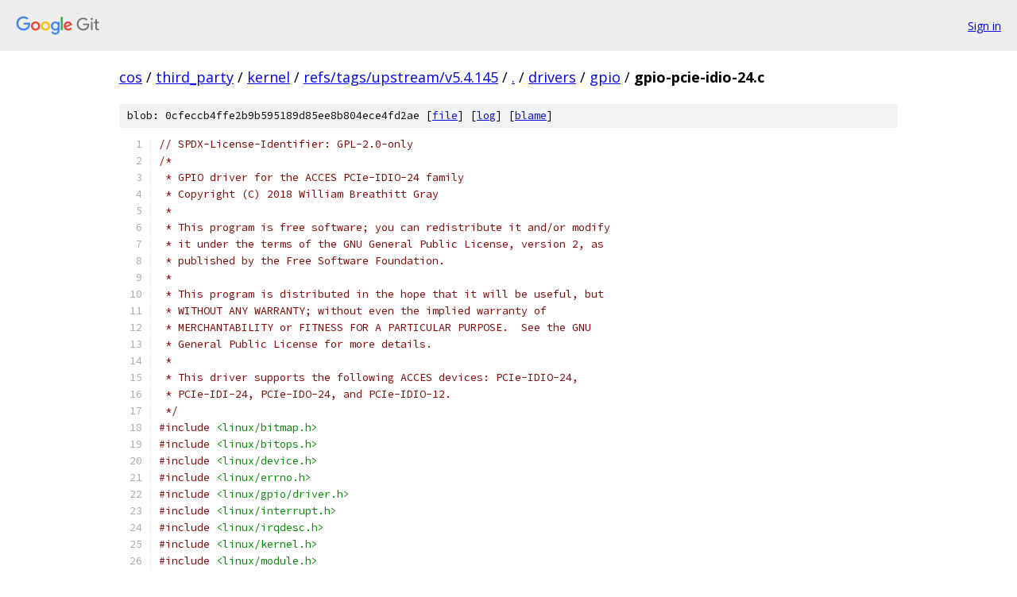

--- FILE ---
content_type: text/html; charset=utf-8
request_url: https://cos.googlesource.com/third_party/kernel/+/refs/tags/upstream/v5.4.145/drivers/gpio/gpio-pcie-idio-24.c
body_size: 12811
content:
<!DOCTYPE html><html lang="en"><head><meta charset="utf-8"><meta name="viewport" content="width=device-width, initial-scale=1"><title>drivers/gpio/gpio-pcie-idio-24.c - third_party/kernel - Git at Google</title><link rel="stylesheet" type="text/css" href="/+static/base.css"><link rel="stylesheet" type="text/css" href="/+static/prettify/prettify.css"><!-- default customHeadTagPart --></head><body class="Site"><header class="Site-header"><div class="Header"><a class="Header-image" href="/"><img src="//www.gstatic.com/images/branding/lockups/2x/lockup_git_color_108x24dp.png" width="108" height="24" alt="Google Git"></a><div class="Header-menu"> <a class="Header-menuItem" href="https://accounts.google.com/AccountChooser?faa=1&amp;continue=https://cos.googlesource.com/login/third_party/kernel/%2B/refs/tags/upstream/v5.4.145/drivers/gpio/gpio-pcie-idio-24.c">Sign in</a> </div></div></header><div class="Site-content"><div class="Container "><div class="Breadcrumbs"><a class="Breadcrumbs-crumb" href="/?format=HTML">cos</a> / <a class="Breadcrumbs-crumb" href="/third_party/">third_party</a> / <a class="Breadcrumbs-crumb" href="/third_party/kernel/">kernel</a> / <a class="Breadcrumbs-crumb" href="/third_party/kernel/+/refs/tags/upstream/v5.4.145">refs/tags/upstream/v5.4.145</a> / <a class="Breadcrumbs-crumb" href="/third_party/kernel/+/refs/tags/upstream/v5.4.145/">.</a> / <a class="Breadcrumbs-crumb" href="/third_party/kernel/+/refs/tags/upstream/v5.4.145/drivers">drivers</a> / <a class="Breadcrumbs-crumb" href="/third_party/kernel/+/refs/tags/upstream/v5.4.145/drivers/gpio">gpio</a> / <span class="Breadcrumbs-crumb">gpio-pcie-idio-24.c</span></div><div class="u-sha1 u-monospace BlobSha1">blob: 0cfeccb4ffe2b9b595189d85ee8b804ece4fd2ae [<a href="/third_party/kernel/+/refs/tags/upstream/v5.4.145/drivers/gpio/gpio-pcie-idio-24.c">file</a>] [<a href="/third_party/kernel/+log/refs/tags/upstream/v5.4.145/drivers/gpio/gpio-pcie-idio-24.c">log</a>] [<a href="/third_party/kernel/+blame/refs/tags/upstream/v5.4.145/drivers/gpio/gpio-pcie-idio-24.c">blame</a>]</div><table class="FileContents"><tr class="u-pre u-monospace FileContents-line"><td class="u-lineNum u-noSelect FileContents-lineNum" data-line-number="1"></td><td class="FileContents-lineContents" id="1"><span class="com">// SPDX-License-Identifier: GPL-2.0-only</span></td></tr><tr class="u-pre u-monospace FileContents-line"><td class="u-lineNum u-noSelect FileContents-lineNum" data-line-number="2"></td><td class="FileContents-lineContents" id="2"><span class="com">/*</span></td></tr><tr class="u-pre u-monospace FileContents-line"><td class="u-lineNum u-noSelect FileContents-lineNum" data-line-number="3"></td><td class="FileContents-lineContents" id="3"><span class="com"> * GPIO driver for the ACCES PCIe-IDIO-24 family</span></td></tr><tr class="u-pre u-monospace FileContents-line"><td class="u-lineNum u-noSelect FileContents-lineNum" data-line-number="4"></td><td class="FileContents-lineContents" id="4"><span class="com"> * Copyright (C) 2018 William Breathitt Gray</span></td></tr><tr class="u-pre u-monospace FileContents-line"><td class="u-lineNum u-noSelect FileContents-lineNum" data-line-number="5"></td><td class="FileContents-lineContents" id="5"><span class="com"> *</span></td></tr><tr class="u-pre u-monospace FileContents-line"><td class="u-lineNum u-noSelect FileContents-lineNum" data-line-number="6"></td><td class="FileContents-lineContents" id="6"><span class="com"> * This program is free software; you can redistribute it and/or modify</span></td></tr><tr class="u-pre u-monospace FileContents-line"><td class="u-lineNum u-noSelect FileContents-lineNum" data-line-number="7"></td><td class="FileContents-lineContents" id="7"><span class="com"> * it under the terms of the GNU General Public License, version 2, as</span></td></tr><tr class="u-pre u-monospace FileContents-line"><td class="u-lineNum u-noSelect FileContents-lineNum" data-line-number="8"></td><td class="FileContents-lineContents" id="8"><span class="com"> * published by the Free Software Foundation.</span></td></tr><tr class="u-pre u-monospace FileContents-line"><td class="u-lineNum u-noSelect FileContents-lineNum" data-line-number="9"></td><td class="FileContents-lineContents" id="9"><span class="com"> *</span></td></tr><tr class="u-pre u-monospace FileContents-line"><td class="u-lineNum u-noSelect FileContents-lineNum" data-line-number="10"></td><td class="FileContents-lineContents" id="10"><span class="com"> * This program is distributed in the hope that it will be useful, but</span></td></tr><tr class="u-pre u-monospace FileContents-line"><td class="u-lineNum u-noSelect FileContents-lineNum" data-line-number="11"></td><td class="FileContents-lineContents" id="11"><span class="com"> * WITHOUT ANY WARRANTY; without even the implied warranty of</span></td></tr><tr class="u-pre u-monospace FileContents-line"><td class="u-lineNum u-noSelect FileContents-lineNum" data-line-number="12"></td><td class="FileContents-lineContents" id="12"><span class="com"> * MERCHANTABILITY or FITNESS FOR A PARTICULAR PURPOSE.  See the GNU</span></td></tr><tr class="u-pre u-monospace FileContents-line"><td class="u-lineNum u-noSelect FileContents-lineNum" data-line-number="13"></td><td class="FileContents-lineContents" id="13"><span class="com"> * General Public License for more details.</span></td></tr><tr class="u-pre u-monospace FileContents-line"><td class="u-lineNum u-noSelect FileContents-lineNum" data-line-number="14"></td><td class="FileContents-lineContents" id="14"><span class="com"> *</span></td></tr><tr class="u-pre u-monospace FileContents-line"><td class="u-lineNum u-noSelect FileContents-lineNum" data-line-number="15"></td><td class="FileContents-lineContents" id="15"><span class="com"> * This driver supports the following ACCES devices: PCIe-IDIO-24,</span></td></tr><tr class="u-pre u-monospace FileContents-line"><td class="u-lineNum u-noSelect FileContents-lineNum" data-line-number="16"></td><td class="FileContents-lineContents" id="16"><span class="com"> * PCIe-IDI-24, PCIe-IDO-24, and PCIe-IDIO-12.</span></td></tr><tr class="u-pre u-monospace FileContents-line"><td class="u-lineNum u-noSelect FileContents-lineNum" data-line-number="17"></td><td class="FileContents-lineContents" id="17"><span class="com"> */</span></td></tr><tr class="u-pre u-monospace FileContents-line"><td class="u-lineNum u-noSelect FileContents-lineNum" data-line-number="18"></td><td class="FileContents-lineContents" id="18"><span class="com">#include</span><span class="pln"> </span><span class="str">&lt;linux/bitmap.h&gt;</span></td></tr><tr class="u-pre u-monospace FileContents-line"><td class="u-lineNum u-noSelect FileContents-lineNum" data-line-number="19"></td><td class="FileContents-lineContents" id="19"><span class="com">#include</span><span class="pln"> </span><span class="str">&lt;linux/bitops.h&gt;</span></td></tr><tr class="u-pre u-monospace FileContents-line"><td class="u-lineNum u-noSelect FileContents-lineNum" data-line-number="20"></td><td class="FileContents-lineContents" id="20"><span class="com">#include</span><span class="pln"> </span><span class="str">&lt;linux/device.h&gt;</span></td></tr><tr class="u-pre u-monospace FileContents-line"><td class="u-lineNum u-noSelect FileContents-lineNum" data-line-number="21"></td><td class="FileContents-lineContents" id="21"><span class="com">#include</span><span class="pln"> </span><span class="str">&lt;linux/errno.h&gt;</span></td></tr><tr class="u-pre u-monospace FileContents-line"><td class="u-lineNum u-noSelect FileContents-lineNum" data-line-number="22"></td><td class="FileContents-lineContents" id="22"><span class="com">#include</span><span class="pln"> </span><span class="str">&lt;linux/gpio/driver.h&gt;</span></td></tr><tr class="u-pre u-monospace FileContents-line"><td class="u-lineNum u-noSelect FileContents-lineNum" data-line-number="23"></td><td class="FileContents-lineContents" id="23"><span class="com">#include</span><span class="pln"> </span><span class="str">&lt;linux/interrupt.h&gt;</span></td></tr><tr class="u-pre u-monospace FileContents-line"><td class="u-lineNum u-noSelect FileContents-lineNum" data-line-number="24"></td><td class="FileContents-lineContents" id="24"><span class="com">#include</span><span class="pln"> </span><span class="str">&lt;linux/irqdesc.h&gt;</span></td></tr><tr class="u-pre u-monospace FileContents-line"><td class="u-lineNum u-noSelect FileContents-lineNum" data-line-number="25"></td><td class="FileContents-lineContents" id="25"><span class="com">#include</span><span class="pln"> </span><span class="str">&lt;linux/kernel.h&gt;</span></td></tr><tr class="u-pre u-monospace FileContents-line"><td class="u-lineNum u-noSelect FileContents-lineNum" data-line-number="26"></td><td class="FileContents-lineContents" id="26"><span class="com">#include</span><span class="pln"> </span><span class="str">&lt;linux/module.h&gt;</span></td></tr><tr class="u-pre u-monospace FileContents-line"><td class="u-lineNum u-noSelect FileContents-lineNum" data-line-number="27"></td><td class="FileContents-lineContents" id="27"><span class="com">#include</span><span class="pln"> </span><span class="str">&lt;linux/pci.h&gt;</span></td></tr><tr class="u-pre u-monospace FileContents-line"><td class="u-lineNum u-noSelect FileContents-lineNum" data-line-number="28"></td><td class="FileContents-lineContents" id="28"><span class="com">#include</span><span class="pln"> </span><span class="str">&lt;linux/spinlock.h&gt;</span></td></tr><tr class="u-pre u-monospace FileContents-line"><td class="u-lineNum u-noSelect FileContents-lineNum" data-line-number="29"></td><td class="FileContents-lineContents" id="29"><span class="com">#include</span><span class="pln"> </span><span class="str">&lt;linux/types.h&gt;</span></td></tr><tr class="u-pre u-monospace FileContents-line"><td class="u-lineNum u-noSelect FileContents-lineNum" data-line-number="30"></td><td class="FileContents-lineContents" id="30"></td></tr><tr class="u-pre u-monospace FileContents-line"><td class="u-lineNum u-noSelect FileContents-lineNum" data-line-number="31"></td><td class="FileContents-lineContents" id="31"><span class="com">/*</span></td></tr><tr class="u-pre u-monospace FileContents-line"><td class="u-lineNum u-noSelect FileContents-lineNum" data-line-number="32"></td><td class="FileContents-lineContents" id="32"><span class="com"> * PLX PEX8311 PCI LCS_INTCSR Interrupt Control/Status</span></td></tr><tr class="u-pre u-monospace FileContents-line"><td class="u-lineNum u-noSelect FileContents-lineNum" data-line-number="33"></td><td class="FileContents-lineContents" id="33"><span class="com"> *</span></td></tr><tr class="u-pre u-monospace FileContents-line"><td class="u-lineNum u-noSelect FileContents-lineNum" data-line-number="34"></td><td class="FileContents-lineContents" id="34"><span class="com"> * Bit: Description</span></td></tr><tr class="u-pre u-monospace FileContents-line"><td class="u-lineNum u-noSelect FileContents-lineNum" data-line-number="35"></td><td class="FileContents-lineContents" id="35"><span class="com"> *   0: Enable Interrupt Sources (Bit 0)</span></td></tr><tr class="u-pre u-monospace FileContents-line"><td class="u-lineNum u-noSelect FileContents-lineNum" data-line-number="36"></td><td class="FileContents-lineContents" id="36"><span class="com"> *   1: Enable Interrupt Sources (Bit 1)</span></td></tr><tr class="u-pre u-monospace FileContents-line"><td class="u-lineNum u-noSelect FileContents-lineNum" data-line-number="37"></td><td class="FileContents-lineContents" id="37"><span class="com"> *   2: Generate Internal PCI Bus Internal SERR# Interrupt</span></td></tr><tr class="u-pre u-monospace FileContents-line"><td class="u-lineNum u-noSelect FileContents-lineNum" data-line-number="38"></td><td class="FileContents-lineContents" id="38"><span class="com"> *   3: Mailbox Interrupt Enable</span></td></tr><tr class="u-pre u-monospace FileContents-line"><td class="u-lineNum u-noSelect FileContents-lineNum" data-line-number="39"></td><td class="FileContents-lineContents" id="39"><span class="com"> *   4: Power Management Interrupt Enable</span></td></tr><tr class="u-pre u-monospace FileContents-line"><td class="u-lineNum u-noSelect FileContents-lineNum" data-line-number="40"></td><td class="FileContents-lineContents" id="40"><span class="com"> *   5: Power Management Interrupt</span></td></tr><tr class="u-pre u-monospace FileContents-line"><td class="u-lineNum u-noSelect FileContents-lineNum" data-line-number="41"></td><td class="FileContents-lineContents" id="41"><span class="com"> *   6: Slave Read Local Data Parity Check Error Enable</span></td></tr><tr class="u-pre u-monospace FileContents-line"><td class="u-lineNum u-noSelect FileContents-lineNum" data-line-number="42"></td><td class="FileContents-lineContents" id="42"><span class="com"> *   7: Slave Read Local Data Parity Check Error Status</span></td></tr><tr class="u-pre u-monospace FileContents-line"><td class="u-lineNum u-noSelect FileContents-lineNum" data-line-number="43"></td><td class="FileContents-lineContents" id="43"><span class="com"> *   8: Internal PCI Wire Interrupt Enable</span></td></tr><tr class="u-pre u-monospace FileContents-line"><td class="u-lineNum u-noSelect FileContents-lineNum" data-line-number="44"></td><td class="FileContents-lineContents" id="44"><span class="com"> *   9: PCI Express Doorbell Interrupt Enable</span></td></tr><tr class="u-pre u-monospace FileContents-line"><td class="u-lineNum u-noSelect FileContents-lineNum" data-line-number="45"></td><td class="FileContents-lineContents" id="45"><span class="com"> *  10: PCI Abort Interrupt Enable</span></td></tr><tr class="u-pre u-monospace FileContents-line"><td class="u-lineNum u-noSelect FileContents-lineNum" data-line-number="46"></td><td class="FileContents-lineContents" id="46"><span class="com"> *  11: Local Interrupt Input Enable</span></td></tr><tr class="u-pre u-monospace FileContents-line"><td class="u-lineNum u-noSelect FileContents-lineNum" data-line-number="47"></td><td class="FileContents-lineContents" id="47"><span class="com"> *  12: Retry Abort Enable</span></td></tr><tr class="u-pre u-monospace FileContents-line"><td class="u-lineNum u-noSelect FileContents-lineNum" data-line-number="48"></td><td class="FileContents-lineContents" id="48"><span class="com"> *  13: PCI Express Doorbell Interrupt Active</span></td></tr><tr class="u-pre u-monospace FileContents-line"><td class="u-lineNum u-noSelect FileContents-lineNum" data-line-number="49"></td><td class="FileContents-lineContents" id="49"><span class="com"> *  14: PCI Abort Interrupt Active</span></td></tr><tr class="u-pre u-monospace FileContents-line"><td class="u-lineNum u-noSelect FileContents-lineNum" data-line-number="50"></td><td class="FileContents-lineContents" id="50"><span class="com"> *  15: Local Interrupt Input Active</span></td></tr><tr class="u-pre u-monospace FileContents-line"><td class="u-lineNum u-noSelect FileContents-lineNum" data-line-number="51"></td><td class="FileContents-lineContents" id="51"><span class="com"> *  16: Local Interrupt Output Enable</span></td></tr><tr class="u-pre u-monospace FileContents-line"><td class="u-lineNum u-noSelect FileContents-lineNum" data-line-number="52"></td><td class="FileContents-lineContents" id="52"><span class="com"> *  17: Local Doorbell Interrupt Enable</span></td></tr><tr class="u-pre u-monospace FileContents-line"><td class="u-lineNum u-noSelect FileContents-lineNum" data-line-number="53"></td><td class="FileContents-lineContents" id="53"><span class="com"> *  18: DMA Channel 0 Interrupt Enable</span></td></tr><tr class="u-pre u-monospace FileContents-line"><td class="u-lineNum u-noSelect FileContents-lineNum" data-line-number="54"></td><td class="FileContents-lineContents" id="54"><span class="com"> *  19: DMA Channel 1 Interrupt Enable</span></td></tr><tr class="u-pre u-monospace FileContents-line"><td class="u-lineNum u-noSelect FileContents-lineNum" data-line-number="55"></td><td class="FileContents-lineContents" id="55"><span class="com"> *  20: Local Doorbell Interrupt Active</span></td></tr><tr class="u-pre u-monospace FileContents-line"><td class="u-lineNum u-noSelect FileContents-lineNum" data-line-number="56"></td><td class="FileContents-lineContents" id="56"><span class="com"> *  21: DMA Channel 0 Interrupt Active</span></td></tr><tr class="u-pre u-monospace FileContents-line"><td class="u-lineNum u-noSelect FileContents-lineNum" data-line-number="57"></td><td class="FileContents-lineContents" id="57"><span class="com"> *  22: DMA Channel 1 Interrupt Active</span></td></tr><tr class="u-pre u-monospace FileContents-line"><td class="u-lineNum u-noSelect FileContents-lineNum" data-line-number="58"></td><td class="FileContents-lineContents" id="58"><span class="com"> *  23: Built-In Self-Test (BIST) Interrupt Active</span></td></tr><tr class="u-pre u-monospace FileContents-line"><td class="u-lineNum u-noSelect FileContents-lineNum" data-line-number="59"></td><td class="FileContents-lineContents" id="59"><span class="com"> *  24: Direct Master was the Bus Master during a Master or Target Abort</span></td></tr><tr class="u-pre u-monospace FileContents-line"><td class="u-lineNum u-noSelect FileContents-lineNum" data-line-number="60"></td><td class="FileContents-lineContents" id="60"><span class="com"> *  25: DMA Channel 0 was the Bus Master during a Master or Target Abort</span></td></tr><tr class="u-pre u-monospace FileContents-line"><td class="u-lineNum u-noSelect FileContents-lineNum" data-line-number="61"></td><td class="FileContents-lineContents" id="61"><span class="com"> *  26: DMA Channel 1 was the Bus Master during a Master or Target Abort</span></td></tr><tr class="u-pre u-monospace FileContents-line"><td class="u-lineNum u-noSelect FileContents-lineNum" data-line-number="62"></td><td class="FileContents-lineContents" id="62"><span class="com"> *  27: Target Abort after internal 256 consecutive Master Retrys</span></td></tr><tr class="u-pre u-monospace FileContents-line"><td class="u-lineNum u-noSelect FileContents-lineNum" data-line-number="63"></td><td class="FileContents-lineContents" id="63"><span class="com"> *  28: PCI Bus wrote data to LCS_MBOX0</span></td></tr><tr class="u-pre u-monospace FileContents-line"><td class="u-lineNum u-noSelect FileContents-lineNum" data-line-number="64"></td><td class="FileContents-lineContents" id="64"><span class="com"> *  29: PCI Bus wrote data to LCS_MBOX1</span></td></tr><tr class="u-pre u-monospace FileContents-line"><td class="u-lineNum u-noSelect FileContents-lineNum" data-line-number="65"></td><td class="FileContents-lineContents" id="65"><span class="com"> *  30: PCI Bus wrote data to LCS_MBOX2</span></td></tr><tr class="u-pre u-monospace FileContents-line"><td class="u-lineNum u-noSelect FileContents-lineNum" data-line-number="66"></td><td class="FileContents-lineContents" id="66"><span class="com"> *  31: PCI Bus wrote data to LCS_MBOX3</span></td></tr><tr class="u-pre u-monospace FileContents-line"><td class="u-lineNum u-noSelect FileContents-lineNum" data-line-number="67"></td><td class="FileContents-lineContents" id="67"><span class="com"> */</span></td></tr><tr class="u-pre u-monospace FileContents-line"><td class="u-lineNum u-noSelect FileContents-lineNum" data-line-number="68"></td><td class="FileContents-lineContents" id="68"><span class="com">#define</span><span class="pln"> PLX_PEX8311_PCI_LCS_INTCSR  </span><span class="lit">0x68</span></td></tr><tr class="u-pre u-monospace FileContents-line"><td class="u-lineNum u-noSelect FileContents-lineNum" data-line-number="69"></td><td class="FileContents-lineContents" id="69"><span class="com">#define</span><span class="pln"> INTCSR_INTERNAL_PCI_WIRE    BIT</span><span class="pun">(</span><span class="lit">8</span><span class="pun">)</span></td></tr><tr class="u-pre u-monospace FileContents-line"><td class="u-lineNum u-noSelect FileContents-lineNum" data-line-number="70"></td><td class="FileContents-lineContents" id="70"><span class="com">#define</span><span class="pln"> INTCSR_LOCAL_INPUT          BIT</span><span class="pun">(</span><span class="lit">11</span><span class="pun">)</span></td></tr><tr class="u-pre u-monospace FileContents-line"><td class="u-lineNum u-noSelect FileContents-lineNum" data-line-number="71"></td><td class="FileContents-lineContents" id="71"></td></tr><tr class="u-pre u-monospace FileContents-line"><td class="u-lineNum u-noSelect FileContents-lineNum" data-line-number="72"></td><td class="FileContents-lineContents" id="72"><span class="com">/**</span></td></tr><tr class="u-pre u-monospace FileContents-line"><td class="u-lineNum u-noSelect FileContents-lineNum" data-line-number="73"></td><td class="FileContents-lineContents" id="73"><span class="com"> * struct idio_24_gpio_reg - GPIO device registers structure</span></td></tr><tr class="u-pre u-monospace FileContents-line"><td class="u-lineNum u-noSelect FileContents-lineNum" data-line-number="74"></td><td class="FileContents-lineContents" id="74"><span class="com"> * @out0_7:	Read: FET Outputs 0-7</span></td></tr><tr class="u-pre u-monospace FileContents-line"><td class="u-lineNum u-noSelect FileContents-lineNum" data-line-number="75"></td><td class="FileContents-lineContents" id="75"><span class="com"> *		Write: FET Outputs 0-7</span></td></tr><tr class="u-pre u-monospace FileContents-line"><td class="u-lineNum u-noSelect FileContents-lineNum" data-line-number="76"></td><td class="FileContents-lineContents" id="76"><span class="com"> * @out8_15:	Read: FET Outputs 8-15</span></td></tr><tr class="u-pre u-monospace FileContents-line"><td class="u-lineNum u-noSelect FileContents-lineNum" data-line-number="77"></td><td class="FileContents-lineContents" id="77"><span class="com"> *		Write: FET Outputs 8-15</span></td></tr><tr class="u-pre u-monospace FileContents-line"><td class="u-lineNum u-noSelect FileContents-lineNum" data-line-number="78"></td><td class="FileContents-lineContents" id="78"><span class="com"> * @out16_23:	Read: FET Outputs 16-23</span></td></tr><tr class="u-pre u-monospace FileContents-line"><td class="u-lineNum u-noSelect FileContents-lineNum" data-line-number="79"></td><td class="FileContents-lineContents" id="79"><span class="com"> *		Write: FET Outputs 16-23</span></td></tr><tr class="u-pre u-monospace FileContents-line"><td class="u-lineNum u-noSelect FileContents-lineNum" data-line-number="80"></td><td class="FileContents-lineContents" id="80"><span class="com"> * @ttl_out0_7:	Read: TTL/CMOS Outputs 0-7</span></td></tr><tr class="u-pre u-monospace FileContents-line"><td class="u-lineNum u-noSelect FileContents-lineNum" data-line-number="81"></td><td class="FileContents-lineContents" id="81"><span class="com"> *		Write: TTL/CMOS Outputs 0-7</span></td></tr><tr class="u-pre u-monospace FileContents-line"><td class="u-lineNum u-noSelect FileContents-lineNum" data-line-number="82"></td><td class="FileContents-lineContents" id="82"><span class="com"> * @in0_7:	Read: Isolated Inputs 0-7</span></td></tr><tr class="u-pre u-monospace FileContents-line"><td class="u-lineNum u-noSelect FileContents-lineNum" data-line-number="83"></td><td class="FileContents-lineContents" id="83"><span class="com"> *		Write: Reserved</span></td></tr><tr class="u-pre u-monospace FileContents-line"><td class="u-lineNum u-noSelect FileContents-lineNum" data-line-number="84"></td><td class="FileContents-lineContents" id="84"><span class="com"> * @in8_15:	Read: Isolated Inputs 8-15</span></td></tr><tr class="u-pre u-monospace FileContents-line"><td class="u-lineNum u-noSelect FileContents-lineNum" data-line-number="85"></td><td class="FileContents-lineContents" id="85"><span class="com"> *		Write: Reserved</span></td></tr><tr class="u-pre u-monospace FileContents-line"><td class="u-lineNum u-noSelect FileContents-lineNum" data-line-number="86"></td><td class="FileContents-lineContents" id="86"><span class="com"> * @in16_23:	Read: Isolated Inputs 16-23</span></td></tr><tr class="u-pre u-monospace FileContents-line"><td class="u-lineNum u-noSelect FileContents-lineNum" data-line-number="87"></td><td class="FileContents-lineContents" id="87"><span class="com"> *		Write: Reserved</span></td></tr><tr class="u-pre u-monospace FileContents-line"><td class="u-lineNum u-noSelect FileContents-lineNum" data-line-number="88"></td><td class="FileContents-lineContents" id="88"><span class="com"> * @ttl_in0_7:	Read: TTL/CMOS Inputs 0-7</span></td></tr><tr class="u-pre u-monospace FileContents-line"><td class="u-lineNum u-noSelect FileContents-lineNum" data-line-number="89"></td><td class="FileContents-lineContents" id="89"><span class="com"> *		Write: Reserved</span></td></tr><tr class="u-pre u-monospace FileContents-line"><td class="u-lineNum u-noSelect FileContents-lineNum" data-line-number="90"></td><td class="FileContents-lineContents" id="90"><span class="com"> * @cos0_7:	Read: COS Status Inputs 0-7</span></td></tr><tr class="u-pre u-monospace FileContents-line"><td class="u-lineNum u-noSelect FileContents-lineNum" data-line-number="91"></td><td class="FileContents-lineContents" id="91"><span class="com"> *		Write: COS Clear Inputs 0-7</span></td></tr><tr class="u-pre u-monospace FileContents-line"><td class="u-lineNum u-noSelect FileContents-lineNum" data-line-number="92"></td><td class="FileContents-lineContents" id="92"><span class="com"> * @cos8_15:	Read: COS Status Inputs 8-15</span></td></tr><tr class="u-pre u-monospace FileContents-line"><td class="u-lineNum u-noSelect FileContents-lineNum" data-line-number="93"></td><td class="FileContents-lineContents" id="93"><span class="com"> *		Write: COS Clear Inputs 8-15</span></td></tr><tr class="u-pre u-monospace FileContents-line"><td class="u-lineNum u-noSelect FileContents-lineNum" data-line-number="94"></td><td class="FileContents-lineContents" id="94"><span class="com"> * @cos16_23:	Read: COS Status Inputs 16-23</span></td></tr><tr class="u-pre u-monospace FileContents-line"><td class="u-lineNum u-noSelect FileContents-lineNum" data-line-number="95"></td><td class="FileContents-lineContents" id="95"><span class="com"> *		Write: COS Clear Inputs 16-23</span></td></tr><tr class="u-pre u-monospace FileContents-line"><td class="u-lineNum u-noSelect FileContents-lineNum" data-line-number="96"></td><td class="FileContents-lineContents" id="96"><span class="com"> * @cos_ttl0_7:	Read: COS Status TTL/CMOS 0-7</span></td></tr><tr class="u-pre u-monospace FileContents-line"><td class="u-lineNum u-noSelect FileContents-lineNum" data-line-number="97"></td><td class="FileContents-lineContents" id="97"><span class="com"> *		Write: COS Clear TTL/CMOS 0-7</span></td></tr><tr class="u-pre u-monospace FileContents-line"><td class="u-lineNum u-noSelect FileContents-lineNum" data-line-number="98"></td><td class="FileContents-lineContents" id="98"><span class="com"> * @ctl:	Read: Control Register</span></td></tr><tr class="u-pre u-monospace FileContents-line"><td class="u-lineNum u-noSelect FileContents-lineNum" data-line-number="99"></td><td class="FileContents-lineContents" id="99"><span class="com"> *		Write: Control Register</span></td></tr><tr class="u-pre u-monospace FileContents-line"><td class="u-lineNum u-noSelect FileContents-lineNum" data-line-number="100"></td><td class="FileContents-lineContents" id="100"><span class="com"> * @reserved:	Read: Reserved</span></td></tr><tr class="u-pre u-monospace FileContents-line"><td class="u-lineNum u-noSelect FileContents-lineNum" data-line-number="101"></td><td class="FileContents-lineContents" id="101"><span class="com"> *		Write: Reserved</span></td></tr><tr class="u-pre u-monospace FileContents-line"><td class="u-lineNum u-noSelect FileContents-lineNum" data-line-number="102"></td><td class="FileContents-lineContents" id="102"><span class="com"> * @cos_enable:	Read: COS Enable</span></td></tr><tr class="u-pre u-monospace FileContents-line"><td class="u-lineNum u-noSelect FileContents-lineNum" data-line-number="103"></td><td class="FileContents-lineContents" id="103"><span class="com"> *		Write: COS Enable</span></td></tr><tr class="u-pre u-monospace FileContents-line"><td class="u-lineNum u-noSelect FileContents-lineNum" data-line-number="104"></td><td class="FileContents-lineContents" id="104"><span class="com"> * @soft_reset:	Read: IRQ Output Pin Status</span></td></tr><tr class="u-pre u-monospace FileContents-line"><td class="u-lineNum u-noSelect FileContents-lineNum" data-line-number="105"></td><td class="FileContents-lineContents" id="105"><span class="com"> *		Write: Software Board Reset</span></td></tr><tr class="u-pre u-monospace FileContents-line"><td class="u-lineNum u-noSelect FileContents-lineNum" data-line-number="106"></td><td class="FileContents-lineContents" id="106"><span class="com"> */</span></td></tr><tr class="u-pre u-monospace FileContents-line"><td class="u-lineNum u-noSelect FileContents-lineNum" data-line-number="107"></td><td class="FileContents-lineContents" id="107"><span class="kwd">struct</span><span class="pln"> idio_24_gpio_reg </span><span class="pun">{</span></td></tr><tr class="u-pre u-monospace FileContents-line"><td class="u-lineNum u-noSelect FileContents-lineNum" data-line-number="108"></td><td class="FileContents-lineContents" id="108"><span class="pln">	u8 out0_7</span><span class="pun">;</span></td></tr><tr class="u-pre u-monospace FileContents-line"><td class="u-lineNum u-noSelect FileContents-lineNum" data-line-number="109"></td><td class="FileContents-lineContents" id="109"><span class="pln">	u8 out8_15</span><span class="pun">;</span></td></tr><tr class="u-pre u-monospace FileContents-line"><td class="u-lineNum u-noSelect FileContents-lineNum" data-line-number="110"></td><td class="FileContents-lineContents" id="110"><span class="pln">	u8 out16_23</span><span class="pun">;</span></td></tr><tr class="u-pre u-monospace FileContents-line"><td class="u-lineNum u-noSelect FileContents-lineNum" data-line-number="111"></td><td class="FileContents-lineContents" id="111"><span class="pln">	u8 ttl_out0_7</span><span class="pun">;</span></td></tr><tr class="u-pre u-monospace FileContents-line"><td class="u-lineNum u-noSelect FileContents-lineNum" data-line-number="112"></td><td class="FileContents-lineContents" id="112"><span class="pln">	u8 in0_7</span><span class="pun">;</span></td></tr><tr class="u-pre u-monospace FileContents-line"><td class="u-lineNum u-noSelect FileContents-lineNum" data-line-number="113"></td><td class="FileContents-lineContents" id="113"><span class="pln">	u8 in8_15</span><span class="pun">;</span></td></tr><tr class="u-pre u-monospace FileContents-line"><td class="u-lineNum u-noSelect FileContents-lineNum" data-line-number="114"></td><td class="FileContents-lineContents" id="114"><span class="pln">	u8 in16_23</span><span class="pun">;</span></td></tr><tr class="u-pre u-monospace FileContents-line"><td class="u-lineNum u-noSelect FileContents-lineNum" data-line-number="115"></td><td class="FileContents-lineContents" id="115"><span class="pln">	u8 ttl_in0_7</span><span class="pun">;</span></td></tr><tr class="u-pre u-monospace FileContents-line"><td class="u-lineNum u-noSelect FileContents-lineNum" data-line-number="116"></td><td class="FileContents-lineContents" id="116"><span class="pln">	u8 cos0_7</span><span class="pun">;</span></td></tr><tr class="u-pre u-monospace FileContents-line"><td class="u-lineNum u-noSelect FileContents-lineNum" data-line-number="117"></td><td class="FileContents-lineContents" id="117"><span class="pln">	u8 cos8_15</span><span class="pun">;</span></td></tr><tr class="u-pre u-monospace FileContents-line"><td class="u-lineNum u-noSelect FileContents-lineNum" data-line-number="118"></td><td class="FileContents-lineContents" id="118"><span class="pln">	u8 cos16_23</span><span class="pun">;</span></td></tr><tr class="u-pre u-monospace FileContents-line"><td class="u-lineNum u-noSelect FileContents-lineNum" data-line-number="119"></td><td class="FileContents-lineContents" id="119"><span class="pln">	u8 cos_ttl0_7</span><span class="pun">;</span></td></tr><tr class="u-pre u-monospace FileContents-line"><td class="u-lineNum u-noSelect FileContents-lineNum" data-line-number="120"></td><td class="FileContents-lineContents" id="120"><span class="pln">	u8 ctl</span><span class="pun">;</span></td></tr><tr class="u-pre u-monospace FileContents-line"><td class="u-lineNum u-noSelect FileContents-lineNum" data-line-number="121"></td><td class="FileContents-lineContents" id="121"><span class="pln">	u8 reserved</span><span class="pun">;</span></td></tr><tr class="u-pre u-monospace FileContents-line"><td class="u-lineNum u-noSelect FileContents-lineNum" data-line-number="122"></td><td class="FileContents-lineContents" id="122"><span class="pln">	u8 cos_enable</span><span class="pun">;</span></td></tr><tr class="u-pre u-monospace FileContents-line"><td class="u-lineNum u-noSelect FileContents-lineNum" data-line-number="123"></td><td class="FileContents-lineContents" id="123"><span class="pln">	u8 soft_reset</span><span class="pun">;</span></td></tr><tr class="u-pre u-monospace FileContents-line"><td class="u-lineNum u-noSelect FileContents-lineNum" data-line-number="124"></td><td class="FileContents-lineContents" id="124"><span class="pun">};</span></td></tr><tr class="u-pre u-monospace FileContents-line"><td class="u-lineNum u-noSelect FileContents-lineNum" data-line-number="125"></td><td class="FileContents-lineContents" id="125"></td></tr><tr class="u-pre u-monospace FileContents-line"><td class="u-lineNum u-noSelect FileContents-lineNum" data-line-number="126"></td><td class="FileContents-lineContents" id="126"><span class="com">/**</span></td></tr><tr class="u-pre u-monospace FileContents-line"><td class="u-lineNum u-noSelect FileContents-lineNum" data-line-number="127"></td><td class="FileContents-lineContents" id="127"><span class="com"> * struct idio_24_gpio - GPIO device private data structure</span></td></tr><tr class="u-pre u-monospace FileContents-line"><td class="u-lineNum u-noSelect FileContents-lineNum" data-line-number="128"></td><td class="FileContents-lineContents" id="128"><span class="com"> * @chip:	instance of the gpio_chip</span></td></tr><tr class="u-pre u-monospace FileContents-line"><td class="u-lineNum u-noSelect FileContents-lineNum" data-line-number="129"></td><td class="FileContents-lineContents" id="129"><span class="com"> * @lock:	synchronization lock to prevent I/O race conditions</span></td></tr><tr class="u-pre u-monospace FileContents-line"><td class="u-lineNum u-noSelect FileContents-lineNum" data-line-number="130"></td><td class="FileContents-lineContents" id="130"><span class="com"> * @reg:	I/O address offset for the GPIO device registers</span></td></tr><tr class="u-pre u-monospace FileContents-line"><td class="u-lineNum u-noSelect FileContents-lineNum" data-line-number="131"></td><td class="FileContents-lineContents" id="131"><span class="com"> * @irq_mask:	I/O bits affected by interrupts</span></td></tr><tr class="u-pre u-monospace FileContents-line"><td class="u-lineNum u-noSelect FileContents-lineNum" data-line-number="132"></td><td class="FileContents-lineContents" id="132"><span class="com"> */</span></td></tr><tr class="u-pre u-monospace FileContents-line"><td class="u-lineNum u-noSelect FileContents-lineNum" data-line-number="133"></td><td class="FileContents-lineContents" id="133"><span class="kwd">struct</span><span class="pln"> idio_24_gpio </span><span class="pun">{</span></td></tr><tr class="u-pre u-monospace FileContents-line"><td class="u-lineNum u-noSelect FileContents-lineNum" data-line-number="134"></td><td class="FileContents-lineContents" id="134"><span class="pln">	</span><span class="kwd">struct</span><span class="pln"> gpio_chip chip</span><span class="pun">;</span></td></tr><tr class="u-pre u-monospace FileContents-line"><td class="u-lineNum u-noSelect FileContents-lineNum" data-line-number="135"></td><td class="FileContents-lineContents" id="135"><span class="pln">	</span><span class="typ">raw_spinlock_t</span><span class="pln"> lock</span><span class="pun">;</span></td></tr><tr class="u-pre u-monospace FileContents-line"><td class="u-lineNum u-noSelect FileContents-lineNum" data-line-number="136"></td><td class="FileContents-lineContents" id="136"><span class="pln">	__u8 __iomem </span><span class="pun">*</span><span class="pln">plx</span><span class="pun">;</span></td></tr><tr class="u-pre u-monospace FileContents-line"><td class="u-lineNum u-noSelect FileContents-lineNum" data-line-number="137"></td><td class="FileContents-lineContents" id="137"><span class="pln">	</span><span class="kwd">struct</span><span class="pln"> idio_24_gpio_reg __iomem </span><span class="pun">*</span><span class="pln">reg</span><span class="pun">;</span></td></tr><tr class="u-pre u-monospace FileContents-line"><td class="u-lineNum u-noSelect FileContents-lineNum" data-line-number="138"></td><td class="FileContents-lineContents" id="138"><span class="pln">	</span><span class="kwd">unsigned</span><span class="pln"> </span><span class="kwd">long</span><span class="pln"> irq_mask</span><span class="pun">;</span></td></tr><tr class="u-pre u-monospace FileContents-line"><td class="u-lineNum u-noSelect FileContents-lineNum" data-line-number="139"></td><td class="FileContents-lineContents" id="139"><span class="pun">};</span></td></tr><tr class="u-pre u-monospace FileContents-line"><td class="u-lineNum u-noSelect FileContents-lineNum" data-line-number="140"></td><td class="FileContents-lineContents" id="140"></td></tr><tr class="u-pre u-monospace FileContents-line"><td class="u-lineNum u-noSelect FileContents-lineNum" data-line-number="141"></td><td class="FileContents-lineContents" id="141"><span class="kwd">static</span><span class="pln"> </span><span class="typ">int</span><span class="pln"> idio_24_gpio_get_direction</span><span class="pun">(</span><span class="kwd">struct</span><span class="pln"> gpio_chip </span><span class="pun">*</span><span class="pln">chip</span><span class="pun">,</span></td></tr><tr class="u-pre u-monospace FileContents-line"><td class="u-lineNum u-noSelect FileContents-lineNum" data-line-number="142"></td><td class="FileContents-lineContents" id="142"><span class="pln">	</span><span class="kwd">unsigned</span><span class="pln"> </span><span class="typ">int</span><span class="pln"> offset</span><span class="pun">)</span></td></tr><tr class="u-pre u-monospace FileContents-line"><td class="u-lineNum u-noSelect FileContents-lineNum" data-line-number="143"></td><td class="FileContents-lineContents" id="143"><span class="pun">{</span></td></tr><tr class="u-pre u-monospace FileContents-line"><td class="u-lineNum u-noSelect FileContents-lineNum" data-line-number="144"></td><td class="FileContents-lineContents" id="144"><span class="pln">	</span><span class="kwd">struct</span><span class="pln"> idio_24_gpio </span><span class="pun">*</span><span class="kwd">const</span><span class="pln"> idio24gpio </span><span class="pun">=</span><span class="pln"> gpiochip_get_data</span><span class="pun">(</span><span class="pln">chip</span><span class="pun">);</span></td></tr><tr class="u-pre u-monospace FileContents-line"><td class="u-lineNum u-noSelect FileContents-lineNum" data-line-number="145"></td><td class="FileContents-lineContents" id="145"><span class="pln">	</span><span class="kwd">const</span><span class="pln"> </span><span class="kwd">unsigned</span><span class="pln"> </span><span class="kwd">long</span><span class="pln"> out_mode_mask </span><span class="pun">=</span><span class="pln"> BIT</span><span class="pun">(</span><span class="lit">1</span><span class="pun">);</span></td></tr><tr class="u-pre u-monospace FileContents-line"><td class="u-lineNum u-noSelect FileContents-lineNum" data-line-number="146"></td><td class="FileContents-lineContents" id="146"></td></tr><tr class="u-pre u-monospace FileContents-line"><td class="u-lineNum u-noSelect FileContents-lineNum" data-line-number="147"></td><td class="FileContents-lineContents" id="147"><span class="pln">	</span><span class="com">/* FET Outputs */</span></td></tr><tr class="u-pre u-monospace FileContents-line"><td class="u-lineNum u-noSelect FileContents-lineNum" data-line-number="148"></td><td class="FileContents-lineContents" id="148"><span class="pln">	</span><span class="kwd">if</span><span class="pln"> </span><span class="pun">(</span><span class="pln">offset </span><span class="pun">&lt;</span><span class="pln"> </span><span class="lit">24</span><span class="pun">)</span></td></tr><tr class="u-pre u-monospace FileContents-line"><td class="u-lineNum u-noSelect FileContents-lineNum" data-line-number="149"></td><td class="FileContents-lineContents" id="149"><span class="pln">		</span><span class="kwd">return</span><span class="pln"> </span><span class="lit">0</span><span class="pun">;</span></td></tr><tr class="u-pre u-monospace FileContents-line"><td class="u-lineNum u-noSelect FileContents-lineNum" data-line-number="150"></td><td class="FileContents-lineContents" id="150"></td></tr><tr class="u-pre u-monospace FileContents-line"><td class="u-lineNum u-noSelect FileContents-lineNum" data-line-number="151"></td><td class="FileContents-lineContents" id="151"><span class="pln">	</span><span class="com">/* Isolated Inputs */</span></td></tr><tr class="u-pre u-monospace FileContents-line"><td class="u-lineNum u-noSelect FileContents-lineNum" data-line-number="152"></td><td class="FileContents-lineContents" id="152"><span class="pln">	</span><span class="kwd">if</span><span class="pln"> </span><span class="pun">(</span><span class="pln">offset </span><span class="pun">&lt;</span><span class="pln"> </span><span class="lit">48</span><span class="pun">)</span></td></tr><tr class="u-pre u-monospace FileContents-line"><td class="u-lineNum u-noSelect FileContents-lineNum" data-line-number="153"></td><td class="FileContents-lineContents" id="153"><span class="pln">		</span><span class="kwd">return</span><span class="pln"> </span><span class="lit">1</span><span class="pun">;</span></td></tr><tr class="u-pre u-monospace FileContents-line"><td class="u-lineNum u-noSelect FileContents-lineNum" data-line-number="154"></td><td class="FileContents-lineContents" id="154"></td></tr><tr class="u-pre u-monospace FileContents-line"><td class="u-lineNum u-noSelect FileContents-lineNum" data-line-number="155"></td><td class="FileContents-lineContents" id="155"><span class="pln">	</span><span class="com">/* TTL/CMOS I/O */</span></td></tr><tr class="u-pre u-monospace FileContents-line"><td class="u-lineNum u-noSelect FileContents-lineNum" data-line-number="156"></td><td class="FileContents-lineContents" id="156"><span class="pln">	</span><span class="com">/* OUT MODE = 1 when TTL/CMOS Output Mode is set */</span></td></tr><tr class="u-pre u-monospace FileContents-line"><td class="u-lineNum u-noSelect FileContents-lineNum" data-line-number="157"></td><td class="FileContents-lineContents" id="157"><span class="pln">	</span><span class="kwd">return</span><span class="pln"> </span><span class="pun">!(</span><span class="pln">ioread8</span><span class="pun">(&amp;</span><span class="pln">idio24gpio</span><span class="pun">-&gt;</span><span class="pln">reg</span><span class="pun">-&gt;</span><span class="pln">ctl</span><span class="pun">)</span><span class="pln"> </span><span class="pun">&amp;</span><span class="pln"> out_mode_mask</span><span class="pun">);</span></td></tr><tr class="u-pre u-monospace FileContents-line"><td class="u-lineNum u-noSelect FileContents-lineNum" data-line-number="158"></td><td class="FileContents-lineContents" id="158"><span class="pun">}</span></td></tr><tr class="u-pre u-monospace FileContents-line"><td class="u-lineNum u-noSelect FileContents-lineNum" data-line-number="159"></td><td class="FileContents-lineContents" id="159"></td></tr><tr class="u-pre u-monospace FileContents-line"><td class="u-lineNum u-noSelect FileContents-lineNum" data-line-number="160"></td><td class="FileContents-lineContents" id="160"><span class="kwd">static</span><span class="pln"> </span><span class="typ">int</span><span class="pln"> idio_24_gpio_direction_input</span><span class="pun">(</span><span class="kwd">struct</span><span class="pln"> gpio_chip </span><span class="pun">*</span><span class="pln">chip</span><span class="pun">,</span></td></tr><tr class="u-pre u-monospace FileContents-line"><td class="u-lineNum u-noSelect FileContents-lineNum" data-line-number="161"></td><td class="FileContents-lineContents" id="161"><span class="pln">	</span><span class="kwd">unsigned</span><span class="pln"> </span><span class="typ">int</span><span class="pln"> offset</span><span class="pun">)</span></td></tr><tr class="u-pre u-monospace FileContents-line"><td class="u-lineNum u-noSelect FileContents-lineNum" data-line-number="162"></td><td class="FileContents-lineContents" id="162"><span class="pun">{</span></td></tr><tr class="u-pre u-monospace FileContents-line"><td class="u-lineNum u-noSelect FileContents-lineNum" data-line-number="163"></td><td class="FileContents-lineContents" id="163"><span class="pln">	</span><span class="kwd">struct</span><span class="pln"> idio_24_gpio </span><span class="pun">*</span><span class="kwd">const</span><span class="pln"> idio24gpio </span><span class="pun">=</span><span class="pln"> gpiochip_get_data</span><span class="pun">(</span><span class="pln">chip</span><span class="pun">);</span></td></tr><tr class="u-pre u-monospace FileContents-line"><td class="u-lineNum u-noSelect FileContents-lineNum" data-line-number="164"></td><td class="FileContents-lineContents" id="164"><span class="pln">	</span><span class="kwd">unsigned</span><span class="pln"> </span><span class="kwd">long</span><span class="pln"> flags</span><span class="pun">;</span></td></tr><tr class="u-pre u-monospace FileContents-line"><td class="u-lineNum u-noSelect FileContents-lineNum" data-line-number="165"></td><td class="FileContents-lineContents" id="165"><span class="pln">	</span><span class="kwd">unsigned</span><span class="pln"> </span><span class="typ">int</span><span class="pln"> ctl_state</span><span class="pun">;</span></td></tr><tr class="u-pre u-monospace FileContents-line"><td class="u-lineNum u-noSelect FileContents-lineNum" data-line-number="166"></td><td class="FileContents-lineContents" id="166"><span class="pln">	</span><span class="kwd">const</span><span class="pln"> </span><span class="kwd">unsigned</span><span class="pln"> </span><span class="kwd">long</span><span class="pln"> out_mode_mask </span><span class="pun">=</span><span class="pln"> BIT</span><span class="pun">(</span><span class="lit">1</span><span class="pun">);</span></td></tr><tr class="u-pre u-monospace FileContents-line"><td class="u-lineNum u-noSelect FileContents-lineNum" data-line-number="167"></td><td class="FileContents-lineContents" id="167"></td></tr><tr class="u-pre u-monospace FileContents-line"><td class="u-lineNum u-noSelect FileContents-lineNum" data-line-number="168"></td><td class="FileContents-lineContents" id="168"><span class="pln">	</span><span class="com">/* TTL/CMOS I/O */</span></td></tr><tr class="u-pre u-monospace FileContents-line"><td class="u-lineNum u-noSelect FileContents-lineNum" data-line-number="169"></td><td class="FileContents-lineContents" id="169"><span class="pln">	</span><span class="kwd">if</span><span class="pln"> </span><span class="pun">(</span><span class="pln">offset </span><span class="pun">&gt;</span><span class="pln"> </span><span class="lit">47</span><span class="pun">)</span><span class="pln"> </span><span class="pun">{</span></td></tr><tr class="u-pre u-monospace FileContents-line"><td class="u-lineNum u-noSelect FileContents-lineNum" data-line-number="170"></td><td class="FileContents-lineContents" id="170"><span class="pln">		raw_spin_lock_irqsave</span><span class="pun">(&amp;</span><span class="pln">idio24gpio</span><span class="pun">-&gt;</span><span class="pln">lock</span><span class="pun">,</span><span class="pln"> flags</span><span class="pun">);</span></td></tr><tr class="u-pre u-monospace FileContents-line"><td class="u-lineNum u-noSelect FileContents-lineNum" data-line-number="171"></td><td class="FileContents-lineContents" id="171"></td></tr><tr class="u-pre u-monospace FileContents-line"><td class="u-lineNum u-noSelect FileContents-lineNum" data-line-number="172"></td><td class="FileContents-lineContents" id="172"><span class="pln">		</span><span class="com">/* Clear TTL/CMOS Output Mode */</span></td></tr><tr class="u-pre u-monospace FileContents-line"><td class="u-lineNum u-noSelect FileContents-lineNum" data-line-number="173"></td><td class="FileContents-lineContents" id="173"><span class="pln">		ctl_state </span><span class="pun">=</span><span class="pln"> ioread8</span><span class="pun">(&amp;</span><span class="pln">idio24gpio</span><span class="pun">-&gt;</span><span class="pln">reg</span><span class="pun">-&gt;</span><span class="pln">ctl</span><span class="pun">)</span><span class="pln"> </span><span class="pun">&amp;</span><span class="pln"> </span><span class="pun">~</span><span class="pln">out_mode_mask</span><span class="pun">;</span></td></tr><tr class="u-pre u-monospace FileContents-line"><td class="u-lineNum u-noSelect FileContents-lineNum" data-line-number="174"></td><td class="FileContents-lineContents" id="174"><span class="pln">		iowrite8</span><span class="pun">(</span><span class="pln">ctl_state</span><span class="pun">,</span><span class="pln"> </span><span class="pun">&amp;</span><span class="pln">idio24gpio</span><span class="pun">-&gt;</span><span class="pln">reg</span><span class="pun">-&gt;</span><span class="pln">ctl</span><span class="pun">);</span></td></tr><tr class="u-pre u-monospace FileContents-line"><td class="u-lineNum u-noSelect FileContents-lineNum" data-line-number="175"></td><td class="FileContents-lineContents" id="175"></td></tr><tr class="u-pre u-monospace FileContents-line"><td class="u-lineNum u-noSelect FileContents-lineNum" data-line-number="176"></td><td class="FileContents-lineContents" id="176"><span class="pln">		raw_spin_unlock_irqrestore</span><span class="pun">(&amp;</span><span class="pln">idio24gpio</span><span class="pun">-&gt;</span><span class="pln">lock</span><span class="pun">,</span><span class="pln"> flags</span><span class="pun">);</span></td></tr><tr class="u-pre u-monospace FileContents-line"><td class="u-lineNum u-noSelect FileContents-lineNum" data-line-number="177"></td><td class="FileContents-lineContents" id="177"><span class="pln">	</span><span class="pun">}</span></td></tr><tr class="u-pre u-monospace FileContents-line"><td class="u-lineNum u-noSelect FileContents-lineNum" data-line-number="178"></td><td class="FileContents-lineContents" id="178"></td></tr><tr class="u-pre u-monospace FileContents-line"><td class="u-lineNum u-noSelect FileContents-lineNum" data-line-number="179"></td><td class="FileContents-lineContents" id="179"><span class="pln">	</span><span class="kwd">return</span><span class="pln"> </span><span class="lit">0</span><span class="pun">;</span></td></tr><tr class="u-pre u-monospace FileContents-line"><td class="u-lineNum u-noSelect FileContents-lineNum" data-line-number="180"></td><td class="FileContents-lineContents" id="180"><span class="pun">}</span></td></tr><tr class="u-pre u-monospace FileContents-line"><td class="u-lineNum u-noSelect FileContents-lineNum" data-line-number="181"></td><td class="FileContents-lineContents" id="181"></td></tr><tr class="u-pre u-monospace FileContents-line"><td class="u-lineNum u-noSelect FileContents-lineNum" data-line-number="182"></td><td class="FileContents-lineContents" id="182"><span class="kwd">static</span><span class="pln"> </span><span class="typ">int</span><span class="pln"> idio_24_gpio_direction_output</span><span class="pun">(</span><span class="kwd">struct</span><span class="pln"> gpio_chip </span><span class="pun">*</span><span class="pln">chip</span><span class="pun">,</span></td></tr><tr class="u-pre u-monospace FileContents-line"><td class="u-lineNum u-noSelect FileContents-lineNum" data-line-number="183"></td><td class="FileContents-lineContents" id="183"><span class="pln">	</span><span class="kwd">unsigned</span><span class="pln"> </span><span class="typ">int</span><span class="pln"> offset</span><span class="pun">,</span><span class="pln"> </span><span class="typ">int</span><span class="pln"> value</span><span class="pun">)</span></td></tr><tr class="u-pre u-monospace FileContents-line"><td class="u-lineNum u-noSelect FileContents-lineNum" data-line-number="184"></td><td class="FileContents-lineContents" id="184"><span class="pun">{</span></td></tr><tr class="u-pre u-monospace FileContents-line"><td class="u-lineNum u-noSelect FileContents-lineNum" data-line-number="185"></td><td class="FileContents-lineContents" id="185"><span class="pln">	</span><span class="kwd">struct</span><span class="pln"> idio_24_gpio </span><span class="pun">*</span><span class="kwd">const</span><span class="pln"> idio24gpio </span><span class="pun">=</span><span class="pln"> gpiochip_get_data</span><span class="pun">(</span><span class="pln">chip</span><span class="pun">);</span></td></tr><tr class="u-pre u-monospace FileContents-line"><td class="u-lineNum u-noSelect FileContents-lineNum" data-line-number="186"></td><td class="FileContents-lineContents" id="186"><span class="pln">	</span><span class="kwd">unsigned</span><span class="pln"> </span><span class="kwd">long</span><span class="pln"> flags</span><span class="pun">;</span></td></tr><tr class="u-pre u-monospace FileContents-line"><td class="u-lineNum u-noSelect FileContents-lineNum" data-line-number="187"></td><td class="FileContents-lineContents" id="187"><span class="pln">	</span><span class="kwd">unsigned</span><span class="pln"> </span><span class="typ">int</span><span class="pln"> ctl_state</span><span class="pun">;</span></td></tr><tr class="u-pre u-monospace FileContents-line"><td class="u-lineNum u-noSelect FileContents-lineNum" data-line-number="188"></td><td class="FileContents-lineContents" id="188"><span class="pln">	</span><span class="kwd">const</span><span class="pln"> </span><span class="kwd">unsigned</span><span class="pln"> </span><span class="kwd">long</span><span class="pln"> out_mode_mask </span><span class="pun">=</span><span class="pln"> BIT</span><span class="pun">(</span><span class="lit">1</span><span class="pun">);</span></td></tr><tr class="u-pre u-monospace FileContents-line"><td class="u-lineNum u-noSelect FileContents-lineNum" data-line-number="189"></td><td class="FileContents-lineContents" id="189"></td></tr><tr class="u-pre u-monospace FileContents-line"><td class="u-lineNum u-noSelect FileContents-lineNum" data-line-number="190"></td><td class="FileContents-lineContents" id="190"><span class="pln">	</span><span class="com">/* TTL/CMOS I/O */</span></td></tr><tr class="u-pre u-monospace FileContents-line"><td class="u-lineNum u-noSelect FileContents-lineNum" data-line-number="191"></td><td class="FileContents-lineContents" id="191"><span class="pln">	</span><span class="kwd">if</span><span class="pln"> </span><span class="pun">(</span><span class="pln">offset </span><span class="pun">&gt;</span><span class="pln"> </span><span class="lit">47</span><span class="pun">)</span><span class="pln"> </span><span class="pun">{</span></td></tr><tr class="u-pre u-monospace FileContents-line"><td class="u-lineNum u-noSelect FileContents-lineNum" data-line-number="192"></td><td class="FileContents-lineContents" id="192"><span class="pln">		raw_spin_lock_irqsave</span><span class="pun">(&amp;</span><span class="pln">idio24gpio</span><span class="pun">-&gt;</span><span class="pln">lock</span><span class="pun">,</span><span class="pln"> flags</span><span class="pun">);</span></td></tr><tr class="u-pre u-monospace FileContents-line"><td class="u-lineNum u-noSelect FileContents-lineNum" data-line-number="193"></td><td class="FileContents-lineContents" id="193"></td></tr><tr class="u-pre u-monospace FileContents-line"><td class="u-lineNum u-noSelect FileContents-lineNum" data-line-number="194"></td><td class="FileContents-lineContents" id="194"><span class="pln">		</span><span class="com">/* Set TTL/CMOS Output Mode */</span></td></tr><tr class="u-pre u-monospace FileContents-line"><td class="u-lineNum u-noSelect FileContents-lineNum" data-line-number="195"></td><td class="FileContents-lineContents" id="195"><span class="pln">		ctl_state </span><span class="pun">=</span><span class="pln"> ioread8</span><span class="pun">(&amp;</span><span class="pln">idio24gpio</span><span class="pun">-&gt;</span><span class="pln">reg</span><span class="pun">-&gt;</span><span class="pln">ctl</span><span class="pun">)</span><span class="pln"> </span><span class="pun">|</span><span class="pln"> out_mode_mask</span><span class="pun">;</span></td></tr><tr class="u-pre u-monospace FileContents-line"><td class="u-lineNum u-noSelect FileContents-lineNum" data-line-number="196"></td><td class="FileContents-lineContents" id="196"><span class="pln">		iowrite8</span><span class="pun">(</span><span class="pln">ctl_state</span><span class="pun">,</span><span class="pln"> </span><span class="pun">&amp;</span><span class="pln">idio24gpio</span><span class="pun">-&gt;</span><span class="pln">reg</span><span class="pun">-&gt;</span><span class="pln">ctl</span><span class="pun">);</span></td></tr><tr class="u-pre u-monospace FileContents-line"><td class="u-lineNum u-noSelect FileContents-lineNum" data-line-number="197"></td><td class="FileContents-lineContents" id="197"></td></tr><tr class="u-pre u-monospace FileContents-line"><td class="u-lineNum u-noSelect FileContents-lineNum" data-line-number="198"></td><td class="FileContents-lineContents" id="198"><span class="pln">		raw_spin_unlock_irqrestore</span><span class="pun">(&amp;</span><span class="pln">idio24gpio</span><span class="pun">-&gt;</span><span class="pln">lock</span><span class="pun">,</span><span class="pln"> flags</span><span class="pun">);</span></td></tr><tr class="u-pre u-monospace FileContents-line"><td class="u-lineNum u-noSelect FileContents-lineNum" data-line-number="199"></td><td class="FileContents-lineContents" id="199"><span class="pln">	</span><span class="pun">}</span></td></tr><tr class="u-pre u-monospace FileContents-line"><td class="u-lineNum u-noSelect FileContents-lineNum" data-line-number="200"></td><td class="FileContents-lineContents" id="200"></td></tr><tr class="u-pre u-monospace FileContents-line"><td class="u-lineNum u-noSelect FileContents-lineNum" data-line-number="201"></td><td class="FileContents-lineContents" id="201"><span class="pln">	chip</span><span class="pun">-&gt;</span><span class="typ">set</span><span class="pun">(</span><span class="pln">chip</span><span class="pun">,</span><span class="pln"> offset</span><span class="pun">,</span><span class="pln"> value</span><span class="pun">);</span></td></tr><tr class="u-pre u-monospace FileContents-line"><td class="u-lineNum u-noSelect FileContents-lineNum" data-line-number="202"></td><td class="FileContents-lineContents" id="202"><span class="pln">	</span><span class="kwd">return</span><span class="pln"> </span><span class="lit">0</span><span class="pun">;</span></td></tr><tr class="u-pre u-monospace FileContents-line"><td class="u-lineNum u-noSelect FileContents-lineNum" data-line-number="203"></td><td class="FileContents-lineContents" id="203"><span class="pun">}</span></td></tr><tr class="u-pre u-monospace FileContents-line"><td class="u-lineNum u-noSelect FileContents-lineNum" data-line-number="204"></td><td class="FileContents-lineContents" id="204"></td></tr><tr class="u-pre u-monospace FileContents-line"><td class="u-lineNum u-noSelect FileContents-lineNum" data-line-number="205"></td><td class="FileContents-lineContents" id="205"><span class="kwd">static</span><span class="pln"> </span><span class="typ">int</span><span class="pln"> idio_24_gpio_get</span><span class="pun">(</span><span class="kwd">struct</span><span class="pln"> gpio_chip </span><span class="pun">*</span><span class="pln">chip</span><span class="pun">,</span><span class="pln"> </span><span class="kwd">unsigned</span><span class="pln"> </span><span class="typ">int</span><span class="pln"> offset</span><span class="pun">)</span></td></tr><tr class="u-pre u-monospace FileContents-line"><td class="u-lineNum u-noSelect FileContents-lineNum" data-line-number="206"></td><td class="FileContents-lineContents" id="206"><span class="pun">{</span></td></tr><tr class="u-pre u-monospace FileContents-line"><td class="u-lineNum u-noSelect FileContents-lineNum" data-line-number="207"></td><td class="FileContents-lineContents" id="207"><span class="pln">	</span><span class="kwd">struct</span><span class="pln"> idio_24_gpio </span><span class="pun">*</span><span class="kwd">const</span><span class="pln"> idio24gpio </span><span class="pun">=</span><span class="pln"> gpiochip_get_data</span><span class="pun">(</span><span class="pln">chip</span><span class="pun">);</span></td></tr><tr class="u-pre u-monospace FileContents-line"><td class="u-lineNum u-noSelect FileContents-lineNum" data-line-number="208"></td><td class="FileContents-lineContents" id="208"><span class="pln">	</span><span class="kwd">const</span><span class="pln"> </span><span class="kwd">unsigned</span><span class="pln"> </span><span class="kwd">long</span><span class="pln"> offset_mask </span><span class="pun">=</span><span class="pln"> BIT</span><span class="pun">(</span><span class="pln">offset </span><span class="pun">%</span><span class="pln"> </span><span class="lit">8</span><span class="pun">);</span></td></tr><tr class="u-pre u-monospace FileContents-line"><td class="u-lineNum u-noSelect FileContents-lineNum" data-line-number="209"></td><td class="FileContents-lineContents" id="209"><span class="pln">	</span><span class="kwd">const</span><span class="pln"> </span><span class="kwd">unsigned</span><span class="pln"> </span><span class="kwd">long</span><span class="pln"> out_mode_mask </span><span class="pun">=</span><span class="pln"> BIT</span><span class="pun">(</span><span class="lit">1</span><span class="pun">);</span></td></tr><tr class="u-pre u-monospace FileContents-line"><td class="u-lineNum u-noSelect FileContents-lineNum" data-line-number="210"></td><td class="FileContents-lineContents" id="210"></td></tr><tr class="u-pre u-monospace FileContents-line"><td class="u-lineNum u-noSelect FileContents-lineNum" data-line-number="211"></td><td class="FileContents-lineContents" id="211"><span class="pln">	</span><span class="com">/* FET Outputs */</span></td></tr><tr class="u-pre u-monospace FileContents-line"><td class="u-lineNum u-noSelect FileContents-lineNum" data-line-number="212"></td><td class="FileContents-lineContents" id="212"><span class="pln">	</span><span class="kwd">if</span><span class="pln"> </span><span class="pun">(</span><span class="pln">offset </span><span class="pun">&lt;</span><span class="pln"> </span><span class="lit">8</span><span class="pun">)</span></td></tr><tr class="u-pre u-monospace FileContents-line"><td class="u-lineNum u-noSelect FileContents-lineNum" data-line-number="213"></td><td class="FileContents-lineContents" id="213"><span class="pln">		</span><span class="kwd">return</span><span class="pln"> </span><span class="pun">!!(</span><span class="pln">ioread8</span><span class="pun">(&amp;</span><span class="pln">idio24gpio</span><span class="pun">-&gt;</span><span class="pln">reg</span><span class="pun">-&gt;</span><span class="pln">out0_7</span><span class="pun">)</span><span class="pln"> </span><span class="pun">&amp;</span><span class="pln"> offset_mask</span><span class="pun">);</span></td></tr><tr class="u-pre u-monospace FileContents-line"><td class="u-lineNum u-noSelect FileContents-lineNum" data-line-number="214"></td><td class="FileContents-lineContents" id="214"></td></tr><tr class="u-pre u-monospace FileContents-line"><td class="u-lineNum u-noSelect FileContents-lineNum" data-line-number="215"></td><td class="FileContents-lineContents" id="215"><span class="pln">	</span><span class="kwd">if</span><span class="pln"> </span><span class="pun">(</span><span class="pln">offset </span><span class="pun">&lt;</span><span class="pln"> </span><span class="lit">16</span><span class="pun">)</span></td></tr><tr class="u-pre u-monospace FileContents-line"><td class="u-lineNum u-noSelect FileContents-lineNum" data-line-number="216"></td><td class="FileContents-lineContents" id="216"><span class="pln">		</span><span class="kwd">return</span><span class="pln"> </span><span class="pun">!!(</span><span class="pln">ioread8</span><span class="pun">(&amp;</span><span class="pln">idio24gpio</span><span class="pun">-&gt;</span><span class="pln">reg</span><span class="pun">-&gt;</span><span class="pln">out8_15</span><span class="pun">)</span><span class="pln"> </span><span class="pun">&amp;</span><span class="pln"> offset_mask</span><span class="pun">);</span></td></tr><tr class="u-pre u-monospace FileContents-line"><td class="u-lineNum u-noSelect FileContents-lineNum" data-line-number="217"></td><td class="FileContents-lineContents" id="217"></td></tr><tr class="u-pre u-monospace FileContents-line"><td class="u-lineNum u-noSelect FileContents-lineNum" data-line-number="218"></td><td class="FileContents-lineContents" id="218"><span class="pln">	</span><span class="kwd">if</span><span class="pln"> </span><span class="pun">(</span><span class="pln">offset </span><span class="pun">&lt;</span><span class="pln"> </span><span class="lit">24</span><span class="pun">)</span></td></tr><tr class="u-pre u-monospace FileContents-line"><td class="u-lineNum u-noSelect FileContents-lineNum" data-line-number="219"></td><td class="FileContents-lineContents" id="219"><span class="pln">		</span><span class="kwd">return</span><span class="pln"> </span><span class="pun">!!(</span><span class="pln">ioread8</span><span class="pun">(&amp;</span><span class="pln">idio24gpio</span><span class="pun">-&gt;</span><span class="pln">reg</span><span class="pun">-&gt;</span><span class="pln">out16_23</span><span class="pun">)</span><span class="pln"> </span><span class="pun">&amp;</span><span class="pln"> offset_mask</span><span class="pun">);</span></td></tr><tr class="u-pre u-monospace FileContents-line"><td class="u-lineNum u-noSelect FileContents-lineNum" data-line-number="220"></td><td class="FileContents-lineContents" id="220"></td></tr><tr class="u-pre u-monospace FileContents-line"><td class="u-lineNum u-noSelect FileContents-lineNum" data-line-number="221"></td><td class="FileContents-lineContents" id="221"><span class="pln">	</span><span class="com">/* Isolated Inputs */</span></td></tr><tr class="u-pre u-monospace FileContents-line"><td class="u-lineNum u-noSelect FileContents-lineNum" data-line-number="222"></td><td class="FileContents-lineContents" id="222"><span class="pln">	</span><span class="kwd">if</span><span class="pln"> </span><span class="pun">(</span><span class="pln">offset </span><span class="pun">&lt;</span><span class="pln"> </span><span class="lit">32</span><span class="pun">)</span></td></tr><tr class="u-pre u-monospace FileContents-line"><td class="u-lineNum u-noSelect FileContents-lineNum" data-line-number="223"></td><td class="FileContents-lineContents" id="223"><span class="pln">		</span><span class="kwd">return</span><span class="pln"> </span><span class="pun">!!(</span><span class="pln">ioread8</span><span class="pun">(&amp;</span><span class="pln">idio24gpio</span><span class="pun">-&gt;</span><span class="pln">reg</span><span class="pun">-&gt;</span><span class="pln">in0_7</span><span class="pun">)</span><span class="pln"> </span><span class="pun">&amp;</span><span class="pln"> offset_mask</span><span class="pun">);</span></td></tr><tr class="u-pre u-monospace FileContents-line"><td class="u-lineNum u-noSelect FileContents-lineNum" data-line-number="224"></td><td class="FileContents-lineContents" id="224"></td></tr><tr class="u-pre u-monospace FileContents-line"><td class="u-lineNum u-noSelect FileContents-lineNum" data-line-number="225"></td><td class="FileContents-lineContents" id="225"><span class="pln">	</span><span class="kwd">if</span><span class="pln"> </span><span class="pun">(</span><span class="pln">offset </span><span class="pun">&lt;</span><span class="pln"> </span><span class="lit">40</span><span class="pun">)</span></td></tr><tr class="u-pre u-monospace FileContents-line"><td class="u-lineNum u-noSelect FileContents-lineNum" data-line-number="226"></td><td class="FileContents-lineContents" id="226"><span class="pln">		</span><span class="kwd">return</span><span class="pln"> </span><span class="pun">!!(</span><span class="pln">ioread8</span><span class="pun">(&amp;</span><span class="pln">idio24gpio</span><span class="pun">-&gt;</span><span class="pln">reg</span><span class="pun">-&gt;</span><span class="pln">in8_15</span><span class="pun">)</span><span class="pln"> </span><span class="pun">&amp;</span><span class="pln"> offset_mask</span><span class="pun">);</span></td></tr><tr class="u-pre u-monospace FileContents-line"><td class="u-lineNum u-noSelect FileContents-lineNum" data-line-number="227"></td><td class="FileContents-lineContents" id="227"></td></tr><tr class="u-pre u-monospace FileContents-line"><td class="u-lineNum u-noSelect FileContents-lineNum" data-line-number="228"></td><td class="FileContents-lineContents" id="228"><span class="pln">	</span><span class="kwd">if</span><span class="pln"> </span><span class="pun">(</span><span class="pln">offset </span><span class="pun">&lt;</span><span class="pln"> </span><span class="lit">48</span><span class="pun">)</span></td></tr><tr class="u-pre u-monospace FileContents-line"><td class="u-lineNum u-noSelect FileContents-lineNum" data-line-number="229"></td><td class="FileContents-lineContents" id="229"><span class="pln">		</span><span class="kwd">return</span><span class="pln"> </span><span class="pun">!!(</span><span class="pln">ioread8</span><span class="pun">(&amp;</span><span class="pln">idio24gpio</span><span class="pun">-&gt;</span><span class="pln">reg</span><span class="pun">-&gt;</span><span class="pln">in16_23</span><span class="pun">)</span><span class="pln"> </span><span class="pun">&amp;</span><span class="pln"> offset_mask</span><span class="pun">);</span></td></tr><tr class="u-pre u-monospace FileContents-line"><td class="u-lineNum u-noSelect FileContents-lineNum" data-line-number="230"></td><td class="FileContents-lineContents" id="230"></td></tr><tr class="u-pre u-monospace FileContents-line"><td class="u-lineNum u-noSelect FileContents-lineNum" data-line-number="231"></td><td class="FileContents-lineContents" id="231"><span class="pln">	</span><span class="com">/* TTL/CMOS Outputs */</span></td></tr><tr class="u-pre u-monospace FileContents-line"><td class="u-lineNum u-noSelect FileContents-lineNum" data-line-number="232"></td><td class="FileContents-lineContents" id="232"><span class="pln">	</span><span class="kwd">if</span><span class="pln"> </span><span class="pun">(</span><span class="pln">ioread8</span><span class="pun">(&amp;</span><span class="pln">idio24gpio</span><span class="pun">-&gt;</span><span class="pln">reg</span><span class="pun">-&gt;</span><span class="pln">ctl</span><span class="pun">)</span><span class="pln"> </span><span class="pun">&amp;</span><span class="pln"> out_mode_mask</span><span class="pun">)</span></td></tr><tr class="u-pre u-monospace FileContents-line"><td class="u-lineNum u-noSelect FileContents-lineNum" data-line-number="233"></td><td class="FileContents-lineContents" id="233"><span class="pln">		</span><span class="kwd">return</span><span class="pln"> </span><span class="pun">!!(</span><span class="pln">ioread8</span><span class="pun">(&amp;</span><span class="pln">idio24gpio</span><span class="pun">-&gt;</span><span class="pln">reg</span><span class="pun">-&gt;</span><span class="pln">ttl_out0_7</span><span class="pun">)</span><span class="pln"> </span><span class="pun">&amp;</span><span class="pln"> offset_mask</span><span class="pun">);</span></td></tr><tr class="u-pre u-monospace FileContents-line"><td class="u-lineNum u-noSelect FileContents-lineNum" data-line-number="234"></td><td class="FileContents-lineContents" id="234"></td></tr><tr class="u-pre u-monospace FileContents-line"><td class="u-lineNum u-noSelect FileContents-lineNum" data-line-number="235"></td><td class="FileContents-lineContents" id="235"><span class="pln">	</span><span class="com">/* TTL/CMOS Inputs */</span></td></tr><tr class="u-pre u-monospace FileContents-line"><td class="u-lineNum u-noSelect FileContents-lineNum" data-line-number="236"></td><td class="FileContents-lineContents" id="236"><span class="pln">	</span><span class="kwd">return</span><span class="pln"> </span><span class="pun">!!(</span><span class="pln">ioread8</span><span class="pun">(&amp;</span><span class="pln">idio24gpio</span><span class="pun">-&gt;</span><span class="pln">reg</span><span class="pun">-&gt;</span><span class="pln">ttl_in0_7</span><span class="pun">)</span><span class="pln"> </span><span class="pun">&amp;</span><span class="pln"> offset_mask</span><span class="pun">);</span></td></tr><tr class="u-pre u-monospace FileContents-line"><td class="u-lineNum u-noSelect FileContents-lineNum" data-line-number="237"></td><td class="FileContents-lineContents" id="237"><span class="pun">}</span></td></tr><tr class="u-pre u-monospace FileContents-line"><td class="u-lineNum u-noSelect FileContents-lineNum" data-line-number="238"></td><td class="FileContents-lineContents" id="238"></td></tr><tr class="u-pre u-monospace FileContents-line"><td class="u-lineNum u-noSelect FileContents-lineNum" data-line-number="239"></td><td class="FileContents-lineContents" id="239"><span class="kwd">static</span><span class="pln"> </span><span class="typ">int</span><span class="pln"> idio_24_gpio_get_multiple</span><span class="pun">(</span><span class="kwd">struct</span><span class="pln"> gpio_chip </span><span class="pun">*</span><span class="pln">chip</span><span class="pun">,</span></td></tr><tr class="u-pre u-monospace FileContents-line"><td class="u-lineNum u-noSelect FileContents-lineNum" data-line-number="240"></td><td class="FileContents-lineContents" id="240"><span class="pln">	</span><span class="kwd">unsigned</span><span class="pln"> </span><span class="kwd">long</span><span class="pln"> </span><span class="pun">*</span><span class="pln">mask</span><span class="pun">,</span><span class="pln"> </span><span class="kwd">unsigned</span><span class="pln"> </span><span class="kwd">long</span><span class="pln"> </span><span class="pun">*</span><span class="pln">bits</span><span class="pun">)</span></td></tr><tr class="u-pre u-monospace FileContents-line"><td class="u-lineNum u-noSelect FileContents-lineNum" data-line-number="241"></td><td class="FileContents-lineContents" id="241"><span class="pun">{</span></td></tr><tr class="u-pre u-monospace FileContents-line"><td class="u-lineNum u-noSelect FileContents-lineNum" data-line-number="242"></td><td class="FileContents-lineContents" id="242"><span class="pln">	</span><span class="kwd">struct</span><span class="pln"> idio_24_gpio </span><span class="pun">*</span><span class="kwd">const</span><span class="pln"> idio24gpio </span><span class="pun">=</span><span class="pln"> gpiochip_get_data</span><span class="pun">(</span><span class="pln">chip</span><span class="pun">);</span></td></tr><tr class="u-pre u-monospace FileContents-line"><td class="u-lineNum u-noSelect FileContents-lineNum" data-line-number="243"></td><td class="FileContents-lineContents" id="243"><span class="pln">	</span><span class="typ">size_t</span><span class="pln"> i</span><span class="pun">;</span></td></tr><tr class="u-pre u-monospace FileContents-line"><td class="u-lineNum u-noSelect FileContents-lineNum" data-line-number="244"></td><td class="FileContents-lineContents" id="244"><span class="pln">	</span><span class="kwd">const</span><span class="pln"> </span><span class="kwd">unsigned</span><span class="pln"> </span><span class="typ">int</span><span class="pln"> gpio_reg_size </span><span class="pun">=</span><span class="pln"> </span><span class="lit">8</span><span class="pun">;</span></td></tr><tr class="u-pre u-monospace FileContents-line"><td class="u-lineNum u-noSelect FileContents-lineNum" data-line-number="245"></td><td class="FileContents-lineContents" id="245"><span class="pln">	</span><span class="kwd">unsigned</span><span class="pln"> </span><span class="typ">int</span><span class="pln"> bits_offset</span><span class="pun">;</span></td></tr><tr class="u-pre u-monospace FileContents-line"><td class="u-lineNum u-noSelect FileContents-lineNum" data-line-number="246"></td><td class="FileContents-lineContents" id="246"><span class="pln">	</span><span class="typ">size_t</span><span class="pln"> word_index</span><span class="pun">;</span></td></tr><tr class="u-pre u-monospace FileContents-line"><td class="u-lineNum u-noSelect FileContents-lineNum" data-line-number="247"></td><td class="FileContents-lineContents" id="247"><span class="pln">	</span><span class="kwd">unsigned</span><span class="pln"> </span><span class="typ">int</span><span class="pln"> word_offset</span><span class="pun">;</span></td></tr><tr class="u-pre u-monospace FileContents-line"><td class="u-lineNum u-noSelect FileContents-lineNum" data-line-number="248"></td><td class="FileContents-lineContents" id="248"><span class="pln">	</span><span class="kwd">unsigned</span><span class="pln"> </span><span class="kwd">long</span><span class="pln"> word_mask</span><span class="pun">;</span></td></tr><tr class="u-pre u-monospace FileContents-line"><td class="u-lineNum u-noSelect FileContents-lineNum" data-line-number="249"></td><td class="FileContents-lineContents" id="249"><span class="pln">	</span><span class="kwd">const</span><span class="pln"> </span><span class="kwd">unsigned</span><span class="pln"> </span><span class="kwd">long</span><span class="pln"> port_mask </span><span class="pun">=</span><span class="pln"> GENMASK</span><span class="pun">(</span><span class="pln">gpio_reg_size </span><span class="pun">-</span><span class="pln"> </span><span class="lit">1</span><span class="pun">,</span><span class="pln"> </span><span class="lit">0</span><span class="pun">);</span></td></tr><tr class="u-pre u-monospace FileContents-line"><td class="u-lineNum u-noSelect FileContents-lineNum" data-line-number="250"></td><td class="FileContents-lineContents" id="250"><span class="pln">	</span><span class="kwd">unsigned</span><span class="pln"> </span><span class="kwd">long</span><span class="pln"> port_state</span><span class="pun">;</span></td></tr><tr class="u-pre u-monospace FileContents-line"><td class="u-lineNum u-noSelect FileContents-lineNum" data-line-number="251"></td><td class="FileContents-lineContents" id="251"><span class="pln">	</span><span class="kwd">void</span><span class="pln"> __iomem </span><span class="pun">*</span><span class="pln">ports</span><span class="pun">[]</span><span class="pln"> </span><span class="pun">=</span><span class="pln"> </span><span class="pun">{</span></td></tr><tr class="u-pre u-monospace FileContents-line"><td class="u-lineNum u-noSelect FileContents-lineNum" data-line-number="252"></td><td class="FileContents-lineContents" id="252"><span class="pln">		</span><span class="pun">&amp;</span><span class="pln">idio24gpio</span><span class="pun">-&gt;</span><span class="pln">reg</span><span class="pun">-&gt;</span><span class="pln">out0_7</span><span class="pun">,</span><span class="pln"> </span><span class="pun">&amp;</span><span class="pln">idio24gpio</span><span class="pun">-&gt;</span><span class="pln">reg</span><span class="pun">-&gt;</span><span class="pln">out8_15</span><span class="pun">,</span></td></tr><tr class="u-pre u-monospace FileContents-line"><td class="u-lineNum u-noSelect FileContents-lineNum" data-line-number="253"></td><td class="FileContents-lineContents" id="253"><span class="pln">		</span><span class="pun">&amp;</span><span class="pln">idio24gpio</span><span class="pun">-&gt;</span><span class="pln">reg</span><span class="pun">-&gt;</span><span class="pln">out16_23</span><span class="pun">,</span><span class="pln"> </span><span class="pun">&amp;</span><span class="pln">idio24gpio</span><span class="pun">-&gt;</span><span class="pln">reg</span><span class="pun">-&gt;</span><span class="pln">in0_7</span><span class="pun">,</span></td></tr><tr class="u-pre u-monospace FileContents-line"><td class="u-lineNum u-noSelect FileContents-lineNum" data-line-number="254"></td><td class="FileContents-lineContents" id="254"><span class="pln">		</span><span class="pun">&amp;</span><span class="pln">idio24gpio</span><span class="pun">-&gt;</span><span class="pln">reg</span><span class="pun">-&gt;</span><span class="pln">in8_15</span><span class="pun">,</span><span class="pln"> </span><span class="pun">&amp;</span><span class="pln">idio24gpio</span><span class="pun">-&gt;</span><span class="pln">reg</span><span class="pun">-&gt;</span><span class="pln">in16_23</span><span class="pun">,</span></td></tr><tr class="u-pre u-monospace FileContents-line"><td class="u-lineNum u-noSelect FileContents-lineNum" data-line-number="255"></td><td class="FileContents-lineContents" id="255"><span class="pln">	</span><span class="pun">};</span></td></tr><tr class="u-pre u-monospace FileContents-line"><td class="u-lineNum u-noSelect FileContents-lineNum" data-line-number="256"></td><td class="FileContents-lineContents" id="256"><span class="pln">	</span><span class="kwd">const</span><span class="pln"> </span><span class="kwd">unsigned</span><span class="pln"> </span><span class="kwd">long</span><span class="pln"> out_mode_mask </span><span class="pun">=</span><span class="pln"> BIT</span><span class="pun">(</span><span class="lit">1</span><span class="pun">);</span></td></tr><tr class="u-pre u-monospace FileContents-line"><td class="u-lineNum u-noSelect FileContents-lineNum" data-line-number="257"></td><td class="FileContents-lineContents" id="257"></td></tr><tr class="u-pre u-monospace FileContents-line"><td class="u-lineNum u-noSelect FileContents-lineNum" data-line-number="258"></td><td class="FileContents-lineContents" id="258"><span class="pln">	</span><span class="com">/* clear bits array to a clean slate */</span></td></tr><tr class="u-pre u-monospace FileContents-line"><td class="u-lineNum u-noSelect FileContents-lineNum" data-line-number="259"></td><td class="FileContents-lineContents" id="259"><span class="pln">	bitmap_zero</span><span class="pun">(</span><span class="pln">bits</span><span class="pun">,</span><span class="pln"> chip</span><span class="pun">-&gt;</span><span class="pln">ngpio</span><span class="pun">);</span></td></tr><tr class="u-pre u-monospace FileContents-line"><td class="u-lineNum u-noSelect FileContents-lineNum" data-line-number="260"></td><td class="FileContents-lineContents" id="260"></td></tr><tr class="u-pre u-monospace FileContents-line"><td class="u-lineNum u-noSelect FileContents-lineNum" data-line-number="261"></td><td class="FileContents-lineContents" id="261"><span class="pln">	</span><span class="com">/* get bits are evaluated a gpio port register at a time */</span></td></tr><tr class="u-pre u-monospace FileContents-line"><td class="u-lineNum u-noSelect FileContents-lineNum" data-line-number="262"></td><td class="FileContents-lineContents" id="262"><span class="pln">	</span><span class="kwd">for</span><span class="pln"> </span><span class="pun">(</span><span class="pln">i </span><span class="pun">=</span><span class="pln"> </span><span class="lit">0</span><span class="pun">;</span><span class="pln"> i </span><span class="pun">&lt;</span><span class="pln"> ARRAY_SIZE</span><span class="pun">(</span><span class="pln">ports</span><span class="pun">)</span><span class="pln"> </span><span class="pun">+</span><span class="pln"> </span><span class="lit">1</span><span class="pun">;</span><span class="pln"> i</span><span class="pun">++)</span><span class="pln"> </span><span class="pun">{</span></td></tr><tr class="u-pre u-monospace FileContents-line"><td class="u-lineNum u-noSelect FileContents-lineNum" data-line-number="263"></td><td class="FileContents-lineContents" id="263"><span class="pln">		</span><span class="com">/* gpio offset in bits array */</span></td></tr><tr class="u-pre u-monospace FileContents-line"><td class="u-lineNum u-noSelect FileContents-lineNum" data-line-number="264"></td><td class="FileContents-lineContents" id="264"><span class="pln">		bits_offset </span><span class="pun">=</span><span class="pln"> i </span><span class="pun">*</span><span class="pln"> gpio_reg_size</span><span class="pun">;</span></td></tr><tr class="u-pre u-monospace FileContents-line"><td class="u-lineNum u-noSelect FileContents-lineNum" data-line-number="265"></td><td class="FileContents-lineContents" id="265"></td></tr><tr class="u-pre u-monospace FileContents-line"><td class="u-lineNum u-noSelect FileContents-lineNum" data-line-number="266"></td><td class="FileContents-lineContents" id="266"><span class="pln">		</span><span class="com">/* word index for bits array */</span></td></tr><tr class="u-pre u-monospace FileContents-line"><td class="u-lineNum u-noSelect FileContents-lineNum" data-line-number="267"></td><td class="FileContents-lineContents" id="267"><span class="pln">		word_index </span><span class="pun">=</span><span class="pln"> BIT_WORD</span><span class="pun">(</span><span class="pln">bits_offset</span><span class="pun">);</span></td></tr><tr class="u-pre u-monospace FileContents-line"><td class="u-lineNum u-noSelect FileContents-lineNum" data-line-number="268"></td><td class="FileContents-lineContents" id="268"></td></tr><tr class="u-pre u-monospace FileContents-line"><td class="u-lineNum u-noSelect FileContents-lineNum" data-line-number="269"></td><td class="FileContents-lineContents" id="269"><span class="pln">		</span><span class="com">/* gpio offset within current word of bits array */</span></td></tr><tr class="u-pre u-monospace FileContents-line"><td class="u-lineNum u-noSelect FileContents-lineNum" data-line-number="270"></td><td class="FileContents-lineContents" id="270"><span class="pln">		word_offset </span><span class="pun">=</span><span class="pln"> bits_offset </span><span class="pun">%</span><span class="pln"> BITS_PER_LONG</span><span class="pun">;</span></td></tr><tr class="u-pre u-monospace FileContents-line"><td class="u-lineNum u-noSelect FileContents-lineNum" data-line-number="271"></td><td class="FileContents-lineContents" id="271"></td></tr><tr class="u-pre u-monospace FileContents-line"><td class="u-lineNum u-noSelect FileContents-lineNum" data-line-number="272"></td><td class="FileContents-lineContents" id="272"><span class="pln">		</span><span class="com">/* mask of get bits for current gpio within current word */</span></td></tr><tr class="u-pre u-monospace FileContents-line"><td class="u-lineNum u-noSelect FileContents-lineNum" data-line-number="273"></td><td class="FileContents-lineContents" id="273"><span class="pln">		word_mask </span><span class="pun">=</span><span class="pln"> mask</span><span class="pun">[</span><span class="pln">word_index</span><span class="pun">]</span><span class="pln"> </span><span class="pun">&amp;</span><span class="pln"> </span><span class="pun">(</span><span class="pln">port_mask </span><span class="pun">&lt;&lt;</span><span class="pln"> word_offset</span><span class="pun">);</span></td></tr><tr class="u-pre u-monospace FileContents-line"><td class="u-lineNum u-noSelect FileContents-lineNum" data-line-number="274"></td><td class="FileContents-lineContents" id="274"><span class="pln">		</span><span class="kwd">if</span><span class="pln"> </span><span class="pun">(!</span><span class="pln">word_mask</span><span class="pun">)</span><span class="pln"> </span><span class="pun">{</span></td></tr><tr class="u-pre u-monospace FileContents-line"><td class="u-lineNum u-noSelect FileContents-lineNum" data-line-number="275"></td><td class="FileContents-lineContents" id="275"><span class="pln">			</span><span class="com">/* no get bits in this port so skip to next one */</span></td></tr><tr class="u-pre u-monospace FileContents-line"><td class="u-lineNum u-noSelect FileContents-lineNum" data-line-number="276"></td><td class="FileContents-lineContents" id="276"><span class="pln">			</span><span class="kwd">continue</span><span class="pun">;</span></td></tr><tr class="u-pre u-monospace FileContents-line"><td class="u-lineNum u-noSelect FileContents-lineNum" data-line-number="277"></td><td class="FileContents-lineContents" id="277"><span class="pln">		</span><span class="pun">}</span></td></tr><tr class="u-pre u-monospace FileContents-line"><td class="u-lineNum u-noSelect FileContents-lineNum" data-line-number="278"></td><td class="FileContents-lineContents" id="278"></td></tr><tr class="u-pre u-monospace FileContents-line"><td class="u-lineNum u-noSelect FileContents-lineNum" data-line-number="279"></td><td class="FileContents-lineContents" id="279"><span class="pln">		</span><span class="com">/* read bits from current gpio port (port 6 is TTL GPIO) */</span></td></tr><tr class="u-pre u-monospace FileContents-line"><td class="u-lineNum u-noSelect FileContents-lineNum" data-line-number="280"></td><td class="FileContents-lineContents" id="280"><span class="pln">		</span><span class="kwd">if</span><span class="pln"> </span><span class="pun">(</span><span class="pln">i </span><span class="pun">&lt;</span><span class="pln"> </span><span class="lit">6</span><span class="pun">)</span></td></tr><tr class="u-pre u-monospace FileContents-line"><td class="u-lineNum u-noSelect FileContents-lineNum" data-line-number="281"></td><td class="FileContents-lineContents" id="281"><span class="pln">			port_state </span><span class="pun">=</span><span class="pln"> ioread8</span><span class="pun">(</span><span class="pln">ports</span><span class="pun">[</span><span class="pln">i</span><span class="pun">]);</span></td></tr><tr class="u-pre u-monospace FileContents-line"><td class="u-lineNum u-noSelect FileContents-lineNum" data-line-number="282"></td><td class="FileContents-lineContents" id="282"><span class="pln">		</span><span class="kwd">else</span><span class="pln"> </span><span class="kwd">if</span><span class="pln"> </span><span class="pun">(</span><span class="pln">ioread8</span><span class="pun">(&amp;</span><span class="pln">idio24gpio</span><span class="pun">-&gt;</span><span class="pln">reg</span><span class="pun">-&gt;</span><span class="pln">ctl</span><span class="pun">)</span><span class="pln"> </span><span class="pun">&amp;</span><span class="pln"> out_mode_mask</span><span class="pun">)</span></td></tr><tr class="u-pre u-monospace FileContents-line"><td class="u-lineNum u-noSelect FileContents-lineNum" data-line-number="283"></td><td class="FileContents-lineContents" id="283"><span class="pln">			port_state </span><span class="pun">=</span><span class="pln"> ioread8</span><span class="pun">(&amp;</span><span class="pln">idio24gpio</span><span class="pun">-&gt;</span><span class="pln">reg</span><span class="pun">-&gt;</span><span class="pln">ttl_out0_7</span><span class="pun">);</span></td></tr><tr class="u-pre u-monospace FileContents-line"><td class="u-lineNum u-noSelect FileContents-lineNum" data-line-number="284"></td><td class="FileContents-lineContents" id="284"><span class="pln">		</span><span class="kwd">else</span></td></tr><tr class="u-pre u-monospace FileContents-line"><td class="u-lineNum u-noSelect FileContents-lineNum" data-line-number="285"></td><td class="FileContents-lineContents" id="285"><span class="pln">			port_state </span><span class="pun">=</span><span class="pln"> ioread8</span><span class="pun">(&amp;</span><span class="pln">idio24gpio</span><span class="pun">-&gt;</span><span class="pln">reg</span><span class="pun">-&gt;</span><span class="pln">ttl_in0_7</span><span class="pun">);</span></td></tr><tr class="u-pre u-monospace FileContents-line"><td class="u-lineNum u-noSelect FileContents-lineNum" data-line-number="286"></td><td class="FileContents-lineContents" id="286"></td></tr><tr class="u-pre u-monospace FileContents-line"><td class="u-lineNum u-noSelect FileContents-lineNum" data-line-number="287"></td><td class="FileContents-lineContents" id="287"><span class="pln">		</span><span class="com">/* store acquired bits at respective bits array offset */</span></td></tr><tr class="u-pre u-monospace FileContents-line"><td class="u-lineNum u-noSelect FileContents-lineNum" data-line-number="288"></td><td class="FileContents-lineContents" id="288"><span class="pln">		bits</span><span class="pun">[</span><span class="pln">word_index</span><span class="pun">]</span><span class="pln"> </span><span class="pun">|=</span><span class="pln"> </span><span class="pun">(</span><span class="pln">port_state </span><span class="pun">&lt;&lt;</span><span class="pln"> word_offset</span><span class="pun">)</span><span class="pln"> </span><span class="pun">&amp;</span><span class="pln"> word_mask</span><span class="pun">;</span></td></tr><tr class="u-pre u-monospace FileContents-line"><td class="u-lineNum u-noSelect FileContents-lineNum" data-line-number="289"></td><td class="FileContents-lineContents" id="289"><span class="pln">	</span><span class="pun">}</span></td></tr><tr class="u-pre u-monospace FileContents-line"><td class="u-lineNum u-noSelect FileContents-lineNum" data-line-number="290"></td><td class="FileContents-lineContents" id="290"></td></tr><tr class="u-pre u-monospace FileContents-line"><td class="u-lineNum u-noSelect FileContents-lineNum" data-line-number="291"></td><td class="FileContents-lineContents" id="291"><span class="pln">	</span><span class="kwd">return</span><span class="pln"> </span><span class="lit">0</span><span class="pun">;</span></td></tr><tr class="u-pre u-monospace FileContents-line"><td class="u-lineNum u-noSelect FileContents-lineNum" data-line-number="292"></td><td class="FileContents-lineContents" id="292"><span class="pun">}</span></td></tr><tr class="u-pre u-monospace FileContents-line"><td class="u-lineNum u-noSelect FileContents-lineNum" data-line-number="293"></td><td class="FileContents-lineContents" id="293"></td></tr><tr class="u-pre u-monospace FileContents-line"><td class="u-lineNum u-noSelect FileContents-lineNum" data-line-number="294"></td><td class="FileContents-lineContents" id="294"><span class="kwd">static</span><span class="pln"> </span><span class="kwd">void</span><span class="pln"> idio_24_gpio_set</span><span class="pun">(</span><span class="kwd">struct</span><span class="pln"> gpio_chip </span><span class="pun">*</span><span class="pln">chip</span><span class="pun">,</span><span class="pln"> </span><span class="kwd">unsigned</span><span class="pln"> </span><span class="typ">int</span><span class="pln"> offset</span><span class="pun">,</span></td></tr><tr class="u-pre u-monospace FileContents-line"><td class="u-lineNum u-noSelect FileContents-lineNum" data-line-number="295"></td><td class="FileContents-lineContents" id="295"><span class="pln">	</span><span class="typ">int</span><span class="pln"> value</span><span class="pun">)</span></td></tr><tr class="u-pre u-monospace FileContents-line"><td class="u-lineNum u-noSelect FileContents-lineNum" data-line-number="296"></td><td class="FileContents-lineContents" id="296"><span class="pun">{</span></td></tr><tr class="u-pre u-monospace FileContents-line"><td class="u-lineNum u-noSelect FileContents-lineNum" data-line-number="297"></td><td class="FileContents-lineContents" id="297"><span class="pln">	</span><span class="kwd">struct</span><span class="pln"> idio_24_gpio </span><span class="pun">*</span><span class="kwd">const</span><span class="pln"> idio24gpio </span><span class="pun">=</span><span class="pln"> gpiochip_get_data</span><span class="pun">(</span><span class="pln">chip</span><span class="pun">);</span></td></tr><tr class="u-pre u-monospace FileContents-line"><td class="u-lineNum u-noSelect FileContents-lineNum" data-line-number="298"></td><td class="FileContents-lineContents" id="298"><span class="pln">	</span><span class="kwd">const</span><span class="pln"> </span><span class="kwd">unsigned</span><span class="pln"> </span><span class="kwd">long</span><span class="pln"> out_mode_mask </span><span class="pun">=</span><span class="pln"> BIT</span><span class="pun">(</span><span class="lit">1</span><span class="pun">);</span></td></tr><tr class="u-pre u-monospace FileContents-line"><td class="u-lineNum u-noSelect FileContents-lineNum" data-line-number="299"></td><td class="FileContents-lineContents" id="299"><span class="pln">	</span><span class="kwd">void</span><span class="pln"> __iomem </span><span class="pun">*</span><span class="pln">base</span><span class="pun">;</span></td></tr><tr class="u-pre u-monospace FileContents-line"><td class="u-lineNum u-noSelect FileContents-lineNum" data-line-number="300"></td><td class="FileContents-lineContents" id="300"><span class="pln">	</span><span class="kwd">const</span><span class="pln"> </span><span class="kwd">unsigned</span><span class="pln"> </span><span class="typ">int</span><span class="pln"> mask </span><span class="pun">=</span><span class="pln"> BIT</span><span class="pun">(</span><span class="pln">offset </span><span class="pun">%</span><span class="pln"> </span><span class="lit">8</span><span class="pun">);</span></td></tr><tr class="u-pre u-monospace FileContents-line"><td class="u-lineNum u-noSelect FileContents-lineNum" data-line-number="301"></td><td class="FileContents-lineContents" id="301"><span class="pln">	</span><span class="kwd">unsigned</span><span class="pln"> </span><span class="kwd">long</span><span class="pln"> flags</span><span class="pun">;</span></td></tr><tr class="u-pre u-monospace FileContents-line"><td class="u-lineNum u-noSelect FileContents-lineNum" data-line-number="302"></td><td class="FileContents-lineContents" id="302"><span class="pln">	</span><span class="kwd">unsigned</span><span class="pln"> </span><span class="typ">int</span><span class="pln"> out_state</span><span class="pun">;</span></td></tr><tr class="u-pre u-monospace FileContents-line"><td class="u-lineNum u-noSelect FileContents-lineNum" data-line-number="303"></td><td class="FileContents-lineContents" id="303"></td></tr><tr class="u-pre u-monospace FileContents-line"><td class="u-lineNum u-noSelect FileContents-lineNum" data-line-number="304"></td><td class="FileContents-lineContents" id="304"><span class="pln">	</span><span class="com">/* Isolated Inputs */</span></td></tr><tr class="u-pre u-monospace FileContents-line"><td class="u-lineNum u-noSelect FileContents-lineNum" data-line-number="305"></td><td class="FileContents-lineContents" id="305"><span class="pln">	</span><span class="kwd">if</span><span class="pln"> </span><span class="pun">(</span><span class="pln">offset </span><span class="pun">&gt;</span><span class="pln"> </span><span class="lit">23</span><span class="pln"> </span><span class="pun">&amp;&amp;</span><span class="pln"> offset </span><span class="pun">&lt;</span><span class="pln"> </span><span class="lit">48</span><span class="pun">)</span></td></tr><tr class="u-pre u-monospace FileContents-line"><td class="u-lineNum u-noSelect FileContents-lineNum" data-line-number="306"></td><td class="FileContents-lineContents" id="306"><span class="pln">		</span><span class="kwd">return</span><span class="pun">;</span></td></tr><tr class="u-pre u-monospace FileContents-line"><td class="u-lineNum u-noSelect FileContents-lineNum" data-line-number="307"></td><td class="FileContents-lineContents" id="307"></td></tr><tr class="u-pre u-monospace FileContents-line"><td class="u-lineNum u-noSelect FileContents-lineNum" data-line-number="308"></td><td class="FileContents-lineContents" id="308"><span class="pln">	</span><span class="com">/* TTL/CMOS Inputs */</span></td></tr><tr class="u-pre u-monospace FileContents-line"><td class="u-lineNum u-noSelect FileContents-lineNum" data-line-number="309"></td><td class="FileContents-lineContents" id="309"><span class="pln">	</span><span class="kwd">if</span><span class="pln"> </span><span class="pun">(</span><span class="pln">offset </span><span class="pun">&gt;</span><span class="pln"> </span><span class="lit">47</span><span class="pln"> </span><span class="pun">&amp;&amp;</span><span class="pln"> </span><span class="pun">!(</span><span class="pln">ioread8</span><span class="pun">(&amp;</span><span class="pln">idio24gpio</span><span class="pun">-&gt;</span><span class="pln">reg</span><span class="pun">-&gt;</span><span class="pln">ctl</span><span class="pun">)</span><span class="pln"> </span><span class="pun">&amp;</span><span class="pln"> out_mode_mask</span><span class="pun">))</span></td></tr><tr class="u-pre u-monospace FileContents-line"><td class="u-lineNum u-noSelect FileContents-lineNum" data-line-number="310"></td><td class="FileContents-lineContents" id="310"><span class="pln">		</span><span class="kwd">return</span><span class="pun">;</span></td></tr><tr class="u-pre u-monospace FileContents-line"><td class="u-lineNum u-noSelect FileContents-lineNum" data-line-number="311"></td><td class="FileContents-lineContents" id="311"></td></tr><tr class="u-pre u-monospace FileContents-line"><td class="u-lineNum u-noSelect FileContents-lineNum" data-line-number="312"></td><td class="FileContents-lineContents" id="312"><span class="pln">	</span><span class="com">/* TTL/CMOS Outputs */</span></td></tr><tr class="u-pre u-monospace FileContents-line"><td class="u-lineNum u-noSelect FileContents-lineNum" data-line-number="313"></td><td class="FileContents-lineContents" id="313"><span class="pln">	</span><span class="kwd">if</span><span class="pln"> </span><span class="pun">(</span><span class="pln">offset </span><span class="pun">&gt;</span><span class="pln"> </span><span class="lit">47</span><span class="pun">)</span></td></tr><tr class="u-pre u-monospace FileContents-line"><td class="u-lineNum u-noSelect FileContents-lineNum" data-line-number="314"></td><td class="FileContents-lineContents" id="314"><span class="pln">		base </span><span class="pun">=</span><span class="pln"> </span><span class="pun">&amp;</span><span class="pln">idio24gpio</span><span class="pun">-&gt;</span><span class="pln">reg</span><span class="pun">-&gt;</span><span class="pln">ttl_out0_7</span><span class="pun">;</span></td></tr><tr class="u-pre u-monospace FileContents-line"><td class="u-lineNum u-noSelect FileContents-lineNum" data-line-number="315"></td><td class="FileContents-lineContents" id="315"><span class="pln">	</span><span class="com">/* FET Outputs */</span></td></tr><tr class="u-pre u-monospace FileContents-line"><td class="u-lineNum u-noSelect FileContents-lineNum" data-line-number="316"></td><td class="FileContents-lineContents" id="316"><span class="pln">	</span><span class="kwd">else</span><span class="pln"> </span><span class="kwd">if</span><span class="pln"> </span><span class="pun">(</span><span class="pln">offset </span><span class="pun">&gt;</span><span class="pln"> </span><span class="lit">15</span><span class="pun">)</span></td></tr><tr class="u-pre u-monospace FileContents-line"><td class="u-lineNum u-noSelect FileContents-lineNum" data-line-number="317"></td><td class="FileContents-lineContents" id="317"><span class="pln">		base </span><span class="pun">=</span><span class="pln"> </span><span class="pun">&amp;</span><span class="pln">idio24gpio</span><span class="pun">-&gt;</span><span class="pln">reg</span><span class="pun">-&gt;</span><span class="pln">out16_23</span><span class="pun">;</span></td></tr><tr class="u-pre u-monospace FileContents-line"><td class="u-lineNum u-noSelect FileContents-lineNum" data-line-number="318"></td><td class="FileContents-lineContents" id="318"><span class="pln">	</span><span class="kwd">else</span><span class="pln"> </span><span class="kwd">if</span><span class="pln"> </span><span class="pun">(</span><span class="pln">offset </span><span class="pun">&gt;</span><span class="pln"> </span><span class="lit">7</span><span class="pun">)</span></td></tr><tr class="u-pre u-monospace FileContents-line"><td class="u-lineNum u-noSelect FileContents-lineNum" data-line-number="319"></td><td class="FileContents-lineContents" id="319"><span class="pln">		base </span><span class="pun">=</span><span class="pln"> </span><span class="pun">&amp;</span><span class="pln">idio24gpio</span><span class="pun">-&gt;</span><span class="pln">reg</span><span class="pun">-&gt;</span><span class="pln">out8_15</span><span class="pun">;</span></td></tr><tr class="u-pre u-monospace FileContents-line"><td class="u-lineNum u-noSelect FileContents-lineNum" data-line-number="320"></td><td class="FileContents-lineContents" id="320"><span class="pln">	</span><span class="kwd">else</span></td></tr><tr class="u-pre u-monospace FileContents-line"><td class="u-lineNum u-noSelect FileContents-lineNum" data-line-number="321"></td><td class="FileContents-lineContents" id="321"><span class="pln">		base </span><span class="pun">=</span><span class="pln"> </span><span class="pun">&amp;</span><span class="pln">idio24gpio</span><span class="pun">-&gt;</span><span class="pln">reg</span><span class="pun">-&gt;</span><span class="pln">out0_7</span><span class="pun">;</span></td></tr><tr class="u-pre u-monospace FileContents-line"><td class="u-lineNum u-noSelect FileContents-lineNum" data-line-number="322"></td><td class="FileContents-lineContents" id="322"></td></tr><tr class="u-pre u-monospace FileContents-line"><td class="u-lineNum u-noSelect FileContents-lineNum" data-line-number="323"></td><td class="FileContents-lineContents" id="323"><span class="pln">	raw_spin_lock_irqsave</span><span class="pun">(&amp;</span><span class="pln">idio24gpio</span><span class="pun">-&gt;</span><span class="pln">lock</span><span class="pun">,</span><span class="pln"> flags</span><span class="pun">);</span></td></tr><tr class="u-pre u-monospace FileContents-line"><td class="u-lineNum u-noSelect FileContents-lineNum" data-line-number="324"></td><td class="FileContents-lineContents" id="324"></td></tr><tr class="u-pre u-monospace FileContents-line"><td class="u-lineNum u-noSelect FileContents-lineNum" data-line-number="325"></td><td class="FileContents-lineContents" id="325"><span class="pln">	</span><span class="kwd">if</span><span class="pln"> </span><span class="pun">(</span><span class="pln">value</span><span class="pun">)</span></td></tr><tr class="u-pre u-monospace FileContents-line"><td class="u-lineNum u-noSelect FileContents-lineNum" data-line-number="326"></td><td class="FileContents-lineContents" id="326"><span class="pln">		out_state </span><span class="pun">=</span><span class="pln"> ioread8</span><span class="pun">(</span><span class="pln">base</span><span class="pun">)</span><span class="pln"> </span><span class="pun">|</span><span class="pln"> mask</span><span class="pun">;</span></td></tr><tr class="u-pre u-monospace FileContents-line"><td class="u-lineNum u-noSelect FileContents-lineNum" data-line-number="327"></td><td class="FileContents-lineContents" id="327"><span class="pln">	</span><span class="kwd">else</span></td></tr><tr class="u-pre u-monospace FileContents-line"><td class="u-lineNum u-noSelect FileContents-lineNum" data-line-number="328"></td><td class="FileContents-lineContents" id="328"><span class="pln">		out_state </span><span class="pun">=</span><span class="pln"> ioread8</span><span class="pun">(</span><span class="pln">base</span><span class="pun">)</span><span class="pln"> </span><span class="pun">&amp;</span><span class="pln"> </span><span class="pun">~</span><span class="pln">mask</span><span class="pun">;</span></td></tr><tr class="u-pre u-monospace FileContents-line"><td class="u-lineNum u-noSelect FileContents-lineNum" data-line-number="329"></td><td class="FileContents-lineContents" id="329"></td></tr><tr class="u-pre u-monospace FileContents-line"><td class="u-lineNum u-noSelect FileContents-lineNum" data-line-number="330"></td><td class="FileContents-lineContents" id="330"><span class="pln">	iowrite8</span><span class="pun">(</span><span class="pln">out_state</span><span class="pun">,</span><span class="pln"> base</span><span class="pun">);</span></td></tr><tr class="u-pre u-monospace FileContents-line"><td class="u-lineNum u-noSelect FileContents-lineNum" data-line-number="331"></td><td class="FileContents-lineContents" id="331"></td></tr><tr class="u-pre u-monospace FileContents-line"><td class="u-lineNum u-noSelect FileContents-lineNum" data-line-number="332"></td><td class="FileContents-lineContents" id="332"><span class="pln">	raw_spin_unlock_irqrestore</span><span class="pun">(&amp;</span><span class="pln">idio24gpio</span><span class="pun">-&gt;</span><span class="pln">lock</span><span class="pun">,</span><span class="pln"> flags</span><span class="pun">);</span></td></tr><tr class="u-pre u-monospace FileContents-line"><td class="u-lineNum u-noSelect FileContents-lineNum" data-line-number="333"></td><td class="FileContents-lineContents" id="333"><span class="pun">}</span></td></tr><tr class="u-pre u-monospace FileContents-line"><td class="u-lineNum u-noSelect FileContents-lineNum" data-line-number="334"></td><td class="FileContents-lineContents" id="334"></td></tr><tr class="u-pre u-monospace FileContents-line"><td class="u-lineNum u-noSelect FileContents-lineNum" data-line-number="335"></td><td class="FileContents-lineContents" id="335"><span class="kwd">static</span><span class="pln"> </span><span class="kwd">void</span><span class="pln"> idio_24_gpio_set_multiple</span><span class="pun">(</span><span class="kwd">struct</span><span class="pln"> gpio_chip </span><span class="pun">*</span><span class="pln">chip</span><span class="pun">,</span></td></tr><tr class="u-pre u-monospace FileContents-line"><td class="u-lineNum u-noSelect FileContents-lineNum" data-line-number="336"></td><td class="FileContents-lineContents" id="336"><span class="pln">	</span><span class="kwd">unsigned</span><span class="pln"> </span><span class="kwd">long</span><span class="pln"> </span><span class="pun">*</span><span class="pln">mask</span><span class="pun">,</span><span class="pln"> </span><span class="kwd">unsigned</span><span class="pln"> </span><span class="kwd">long</span><span class="pln"> </span><span class="pun">*</span><span class="pln">bits</span><span class="pun">)</span></td></tr><tr class="u-pre u-monospace FileContents-line"><td class="u-lineNum u-noSelect FileContents-lineNum" data-line-number="337"></td><td class="FileContents-lineContents" id="337"><span class="pun">{</span></td></tr><tr class="u-pre u-monospace FileContents-line"><td class="u-lineNum u-noSelect FileContents-lineNum" data-line-number="338"></td><td class="FileContents-lineContents" id="338"><span class="pln">	</span><span class="kwd">struct</span><span class="pln"> idio_24_gpio </span><span class="pun">*</span><span class="kwd">const</span><span class="pln"> idio24gpio </span><span class="pun">=</span><span class="pln"> gpiochip_get_data</span><span class="pun">(</span><span class="pln">chip</span><span class="pun">);</span></td></tr><tr class="u-pre u-monospace FileContents-line"><td class="u-lineNum u-noSelect FileContents-lineNum" data-line-number="339"></td><td class="FileContents-lineContents" id="339"><span class="pln">	</span><span class="typ">size_t</span><span class="pln"> i</span><span class="pun">;</span></td></tr><tr class="u-pre u-monospace FileContents-line"><td class="u-lineNum u-noSelect FileContents-lineNum" data-line-number="340"></td><td class="FileContents-lineContents" id="340"><span class="pln">	</span><span class="kwd">unsigned</span><span class="pln"> </span><span class="kwd">long</span><span class="pln"> bits_offset</span><span class="pun">;</span></td></tr><tr class="u-pre u-monospace FileContents-line"><td class="u-lineNum u-noSelect FileContents-lineNum" data-line-number="341"></td><td class="FileContents-lineContents" id="341"><span class="pln">	</span><span class="kwd">unsigned</span><span class="pln"> </span><span class="kwd">long</span><span class="pln"> gpio_mask</span><span class="pun">;</span></td></tr><tr class="u-pre u-monospace FileContents-line"><td class="u-lineNum u-noSelect FileContents-lineNum" data-line-number="342"></td><td class="FileContents-lineContents" id="342"><span class="pln">	</span><span class="kwd">const</span><span class="pln"> </span><span class="kwd">unsigned</span><span class="pln"> </span><span class="typ">int</span><span class="pln"> gpio_reg_size </span><span class="pun">=</span><span class="pln"> </span><span class="lit">8</span><span class="pun">;</span></td></tr><tr class="u-pre u-monospace FileContents-line"><td class="u-lineNum u-noSelect FileContents-lineNum" data-line-number="343"></td><td class="FileContents-lineContents" id="343"><span class="pln">	</span><span class="kwd">const</span><span class="pln"> </span><span class="kwd">unsigned</span><span class="pln"> </span><span class="kwd">long</span><span class="pln"> port_mask </span><span class="pun">=</span><span class="pln"> GENMASK</span><span class="pun">(</span><span class="pln">gpio_reg_size</span><span class="pun">,</span><span class="pln"> </span><span class="lit">0</span><span class="pun">);</span></td></tr><tr class="u-pre u-monospace FileContents-line"><td class="u-lineNum u-noSelect FileContents-lineNum" data-line-number="344"></td><td class="FileContents-lineContents" id="344"><span class="pln">	</span><span class="kwd">unsigned</span><span class="pln"> </span><span class="kwd">long</span><span class="pln"> flags</span><span class="pun">;</span></td></tr><tr class="u-pre u-monospace FileContents-line"><td class="u-lineNum u-noSelect FileContents-lineNum" data-line-number="345"></td><td class="FileContents-lineContents" id="345"><span class="pln">	</span><span class="kwd">unsigned</span><span class="pln"> </span><span class="typ">int</span><span class="pln"> out_state</span><span class="pun">;</span></td></tr><tr class="u-pre u-monospace FileContents-line"><td class="u-lineNum u-noSelect FileContents-lineNum" data-line-number="346"></td><td class="FileContents-lineContents" id="346"><span class="pln">	</span><span class="kwd">void</span><span class="pln"> __iomem </span><span class="pun">*</span><span class="pln">ports</span><span class="pun">[]</span><span class="pln"> </span><span class="pun">=</span><span class="pln"> </span><span class="pun">{</span></td></tr><tr class="u-pre u-monospace FileContents-line"><td class="u-lineNum u-noSelect FileContents-lineNum" data-line-number="347"></td><td class="FileContents-lineContents" id="347"><span class="pln">		</span><span class="pun">&amp;</span><span class="pln">idio24gpio</span><span class="pun">-&gt;</span><span class="pln">reg</span><span class="pun">-&gt;</span><span class="pln">out0_7</span><span class="pun">,</span><span class="pln"> </span><span class="pun">&amp;</span><span class="pln">idio24gpio</span><span class="pun">-&gt;</span><span class="pln">reg</span><span class="pun">-&gt;</span><span class="pln">out8_15</span><span class="pun">,</span></td></tr><tr class="u-pre u-monospace FileContents-line"><td class="u-lineNum u-noSelect FileContents-lineNum" data-line-number="348"></td><td class="FileContents-lineContents" id="348"><span class="pln">		</span><span class="pun">&amp;</span><span class="pln">idio24gpio</span><span class="pun">-&gt;</span><span class="pln">reg</span><span class="pun">-&gt;</span><span class="pln">out16_23</span></td></tr><tr class="u-pre u-monospace FileContents-line"><td class="u-lineNum u-noSelect FileContents-lineNum" data-line-number="349"></td><td class="FileContents-lineContents" id="349"><span class="pln">	</span><span class="pun">};</span></td></tr><tr class="u-pre u-monospace FileContents-line"><td class="u-lineNum u-noSelect FileContents-lineNum" data-line-number="350"></td><td class="FileContents-lineContents" id="350"><span class="pln">	</span><span class="kwd">const</span><span class="pln"> </span><span class="kwd">unsigned</span><span class="pln"> </span><span class="kwd">long</span><span class="pln"> out_mode_mask </span><span class="pun">=</span><span class="pln"> BIT</span><span class="pun">(</span><span class="lit">1</span><span class="pun">);</span></td></tr><tr class="u-pre u-monospace FileContents-line"><td class="u-lineNum u-noSelect FileContents-lineNum" data-line-number="351"></td><td class="FileContents-lineContents" id="351"><span class="pln">	</span><span class="kwd">const</span><span class="pln"> </span><span class="kwd">unsigned</span><span class="pln"> </span><span class="typ">int</span><span class="pln"> ttl_offset </span><span class="pun">=</span><span class="pln"> </span><span class="lit">48</span><span class="pun">;</span></td></tr><tr class="u-pre u-monospace FileContents-line"><td class="u-lineNum u-noSelect FileContents-lineNum" data-line-number="352"></td><td class="FileContents-lineContents" id="352"><span class="pln">	</span><span class="kwd">const</span><span class="pln"> </span><span class="typ">size_t</span><span class="pln"> ttl_i </span><span class="pun">=</span><span class="pln"> BIT_WORD</span><span class="pun">(</span><span class="pln">ttl_offset</span><span class="pun">);</span></td></tr><tr class="u-pre u-monospace FileContents-line"><td class="u-lineNum u-noSelect FileContents-lineNum" data-line-number="353"></td><td class="FileContents-lineContents" id="353"><span class="pln">	</span><span class="kwd">const</span><span class="pln"> </span><span class="kwd">unsigned</span><span class="pln"> </span><span class="typ">int</span><span class="pln"> word_offset </span><span class="pun">=</span><span class="pln"> ttl_offset </span><span class="pun">%</span><span class="pln"> BITS_PER_LONG</span><span class="pun">;</span></td></tr><tr class="u-pre u-monospace FileContents-line"><td class="u-lineNum u-noSelect FileContents-lineNum" data-line-number="354"></td><td class="FileContents-lineContents" id="354"><span class="pln">	</span><span class="kwd">const</span><span class="pln"> </span><span class="kwd">unsigned</span><span class="pln"> </span><span class="kwd">long</span><span class="pln"> ttl_mask </span><span class="pun">=</span><span class="pln"> </span><span class="pun">(</span><span class="pln">mask</span><span class="pun">[</span><span class="pln">ttl_i</span><span class="pun">]</span><span class="pln"> </span><span class="pun">&gt;&gt;</span><span class="pln"> word_offset</span><span class="pun">)</span><span class="pln"> </span><span class="pun">&amp;</span><span class="pln"> port_mask</span><span class="pun">;</span></td></tr><tr class="u-pre u-monospace FileContents-line"><td class="u-lineNum u-noSelect FileContents-lineNum" data-line-number="355"></td><td class="FileContents-lineContents" id="355"><span class="pln">	</span><span class="kwd">const</span><span class="pln"> </span><span class="kwd">unsigned</span><span class="pln"> </span><span class="kwd">long</span><span class="pln"> ttl_bits </span><span class="pun">=</span><span class="pln"> </span><span class="pun">(</span><span class="pln">bits</span><span class="pun">[</span><span class="pln">ttl_i</span><span class="pun">]</span><span class="pln"> </span><span class="pun">&gt;&gt;</span><span class="pln"> word_offset</span><span class="pun">)</span><span class="pln"> </span><span class="pun">&amp;</span><span class="pln"> ttl_mask</span><span class="pun">;</span></td></tr><tr class="u-pre u-monospace FileContents-line"><td class="u-lineNum u-noSelect FileContents-lineNum" data-line-number="356"></td><td class="FileContents-lineContents" id="356"></td></tr><tr class="u-pre u-monospace FileContents-line"><td class="u-lineNum u-noSelect FileContents-lineNum" data-line-number="357"></td><td class="FileContents-lineContents" id="357"><span class="pln">	</span><span class="com">/* set bits are processed a gpio port register at a time */</span></td></tr><tr class="u-pre u-monospace FileContents-line"><td class="u-lineNum u-noSelect FileContents-lineNum" data-line-number="358"></td><td class="FileContents-lineContents" id="358"><span class="pln">	</span><span class="kwd">for</span><span class="pln"> </span><span class="pun">(</span><span class="pln">i </span><span class="pun">=</span><span class="pln"> </span><span class="lit">0</span><span class="pun">;</span><span class="pln"> i </span><span class="pun">&lt;</span><span class="pln"> ARRAY_SIZE</span><span class="pun">(</span><span class="pln">ports</span><span class="pun">);</span><span class="pln"> i</span><span class="pun">++)</span><span class="pln"> </span><span class="pun">{</span></td></tr><tr class="u-pre u-monospace FileContents-line"><td class="u-lineNum u-noSelect FileContents-lineNum" data-line-number="359"></td><td class="FileContents-lineContents" id="359"><span class="pln">		</span><span class="com">/* gpio offset in bits array */</span></td></tr><tr class="u-pre u-monospace FileContents-line"><td class="u-lineNum u-noSelect FileContents-lineNum" data-line-number="360"></td><td class="FileContents-lineContents" id="360"><span class="pln">		bits_offset </span><span class="pun">=</span><span class="pln"> i </span><span class="pun">*</span><span class="pln"> gpio_reg_size</span><span class="pun">;</span></td></tr><tr class="u-pre u-monospace FileContents-line"><td class="u-lineNum u-noSelect FileContents-lineNum" data-line-number="361"></td><td class="FileContents-lineContents" id="361"></td></tr><tr class="u-pre u-monospace FileContents-line"><td class="u-lineNum u-noSelect FileContents-lineNum" data-line-number="362"></td><td class="FileContents-lineContents" id="362"><span class="pln">		</span><span class="com">/* check if any set bits for current port */</span></td></tr><tr class="u-pre u-monospace FileContents-line"><td class="u-lineNum u-noSelect FileContents-lineNum" data-line-number="363"></td><td class="FileContents-lineContents" id="363"><span class="pln">		gpio_mask </span><span class="pun">=</span><span class="pln"> </span><span class="pun">(*</span><span class="pln">mask </span><span class="pun">&gt;&gt;</span><span class="pln"> bits_offset</span><span class="pun">)</span><span class="pln"> </span><span class="pun">&amp;</span><span class="pln"> port_mask</span><span class="pun">;</span></td></tr><tr class="u-pre u-monospace FileContents-line"><td class="u-lineNum u-noSelect FileContents-lineNum" data-line-number="364"></td><td class="FileContents-lineContents" id="364"><span class="pln">		</span><span class="kwd">if</span><span class="pln"> </span><span class="pun">(!</span><span class="pln">gpio_mask</span><span class="pun">)</span><span class="pln"> </span><span class="pun">{</span></td></tr><tr class="u-pre u-monospace FileContents-line"><td class="u-lineNum u-noSelect FileContents-lineNum" data-line-number="365"></td><td class="FileContents-lineContents" id="365"><span class="pln">			</span><span class="com">/* no set bits for this port so move on to next port */</span></td></tr><tr class="u-pre u-monospace FileContents-line"><td class="u-lineNum u-noSelect FileContents-lineNum" data-line-number="366"></td><td class="FileContents-lineContents" id="366"><span class="pln">			</span><span class="kwd">continue</span><span class="pun">;</span></td></tr><tr class="u-pre u-monospace FileContents-line"><td class="u-lineNum u-noSelect FileContents-lineNum" data-line-number="367"></td><td class="FileContents-lineContents" id="367"><span class="pln">		</span><span class="pun">}</span></td></tr><tr class="u-pre u-monospace FileContents-line"><td class="u-lineNum u-noSelect FileContents-lineNum" data-line-number="368"></td><td class="FileContents-lineContents" id="368"></td></tr><tr class="u-pre u-monospace FileContents-line"><td class="u-lineNum u-noSelect FileContents-lineNum" data-line-number="369"></td><td class="FileContents-lineContents" id="369"><span class="pln">		raw_spin_lock_irqsave</span><span class="pun">(&amp;</span><span class="pln">idio24gpio</span><span class="pun">-&gt;</span><span class="pln">lock</span><span class="pun">,</span><span class="pln"> flags</span><span class="pun">);</span></td></tr><tr class="u-pre u-monospace FileContents-line"><td class="u-lineNum u-noSelect FileContents-lineNum" data-line-number="370"></td><td class="FileContents-lineContents" id="370"></td></tr><tr class="u-pre u-monospace FileContents-line"><td class="u-lineNum u-noSelect FileContents-lineNum" data-line-number="371"></td><td class="FileContents-lineContents" id="371"><span class="pln">		</span><span class="com">/* process output lines */</span></td></tr><tr class="u-pre u-monospace FileContents-line"><td class="u-lineNum u-noSelect FileContents-lineNum" data-line-number="372"></td><td class="FileContents-lineContents" id="372"><span class="pln">		out_state </span><span class="pun">=</span><span class="pln"> ioread8</span><span class="pun">(</span><span class="pln">ports</span><span class="pun">[</span><span class="pln">i</span><span class="pun">])</span><span class="pln"> </span><span class="pun">&amp;</span><span class="pln"> </span><span class="pun">~</span><span class="pln">gpio_mask</span><span class="pun">;</span></td></tr><tr class="u-pre u-monospace FileContents-line"><td class="u-lineNum u-noSelect FileContents-lineNum" data-line-number="373"></td><td class="FileContents-lineContents" id="373"><span class="pln">		out_state </span><span class="pun">|=</span><span class="pln"> </span><span class="pun">(*</span><span class="pln">bits </span><span class="pun">&gt;&gt;</span><span class="pln"> bits_offset</span><span class="pun">)</span><span class="pln"> </span><span class="pun">&amp;</span><span class="pln"> gpio_mask</span><span class="pun">;</span></td></tr><tr class="u-pre u-monospace FileContents-line"><td class="u-lineNum u-noSelect FileContents-lineNum" data-line-number="374"></td><td class="FileContents-lineContents" id="374"><span class="pln">		iowrite8</span><span class="pun">(</span><span class="pln">out_state</span><span class="pun">,</span><span class="pln"> ports</span><span class="pun">[</span><span class="pln">i</span><span class="pun">]);</span></td></tr><tr class="u-pre u-monospace FileContents-line"><td class="u-lineNum u-noSelect FileContents-lineNum" data-line-number="375"></td><td class="FileContents-lineContents" id="375"></td></tr><tr class="u-pre u-monospace FileContents-line"><td class="u-lineNum u-noSelect FileContents-lineNum" data-line-number="376"></td><td class="FileContents-lineContents" id="376"><span class="pln">		raw_spin_unlock_irqrestore</span><span class="pun">(&amp;</span><span class="pln">idio24gpio</span><span class="pun">-&gt;</span><span class="pln">lock</span><span class="pun">,</span><span class="pln"> flags</span><span class="pun">);</span></td></tr><tr class="u-pre u-monospace FileContents-line"><td class="u-lineNum u-noSelect FileContents-lineNum" data-line-number="377"></td><td class="FileContents-lineContents" id="377"><span class="pln">	</span><span class="pun">}</span></td></tr><tr class="u-pre u-monospace FileContents-line"><td class="u-lineNum u-noSelect FileContents-lineNum" data-line-number="378"></td><td class="FileContents-lineContents" id="378"></td></tr><tr class="u-pre u-monospace FileContents-line"><td class="u-lineNum u-noSelect FileContents-lineNum" data-line-number="379"></td><td class="FileContents-lineContents" id="379"><span class="pln">	</span><span class="com">/* check if setting TTL lines and if they are in output mode */</span></td></tr><tr class="u-pre u-monospace FileContents-line"><td class="u-lineNum u-noSelect FileContents-lineNum" data-line-number="380"></td><td class="FileContents-lineContents" id="380"><span class="pln">	</span><span class="kwd">if</span><span class="pln"> </span><span class="pun">(!</span><span class="pln">ttl_mask </span><span class="pun">||</span><span class="pln"> </span><span class="pun">!(</span><span class="pln">ioread8</span><span class="pun">(&amp;</span><span class="pln">idio24gpio</span><span class="pun">-&gt;</span><span class="pln">reg</span><span class="pun">-&gt;</span><span class="pln">ctl</span><span class="pun">)</span><span class="pln"> </span><span class="pun">&amp;</span><span class="pln"> out_mode_mask</span><span class="pun">))</span></td></tr><tr class="u-pre u-monospace FileContents-line"><td class="u-lineNum u-noSelect FileContents-lineNum" data-line-number="381"></td><td class="FileContents-lineContents" id="381"><span class="pln">		</span><span class="kwd">return</span><span class="pun">;</span></td></tr><tr class="u-pre u-monospace FileContents-line"><td class="u-lineNum u-noSelect FileContents-lineNum" data-line-number="382"></td><td class="FileContents-lineContents" id="382"></td></tr><tr class="u-pre u-monospace FileContents-line"><td class="u-lineNum u-noSelect FileContents-lineNum" data-line-number="383"></td><td class="FileContents-lineContents" id="383"><span class="pln">	</span><span class="com">/* handle TTL output */</span></td></tr><tr class="u-pre u-monospace FileContents-line"><td class="u-lineNum u-noSelect FileContents-lineNum" data-line-number="384"></td><td class="FileContents-lineContents" id="384"><span class="pln">	raw_spin_lock_irqsave</span><span class="pun">(&amp;</span><span class="pln">idio24gpio</span><span class="pun">-&gt;</span><span class="pln">lock</span><span class="pun">,</span><span class="pln"> flags</span><span class="pun">);</span></td></tr><tr class="u-pre u-monospace FileContents-line"><td class="u-lineNum u-noSelect FileContents-lineNum" data-line-number="385"></td><td class="FileContents-lineContents" id="385"></td></tr><tr class="u-pre u-monospace FileContents-line"><td class="u-lineNum u-noSelect FileContents-lineNum" data-line-number="386"></td><td class="FileContents-lineContents" id="386"><span class="pln">	</span><span class="com">/* process output lines */</span></td></tr><tr class="u-pre u-monospace FileContents-line"><td class="u-lineNum u-noSelect FileContents-lineNum" data-line-number="387"></td><td class="FileContents-lineContents" id="387"><span class="pln">	out_state </span><span class="pun">=</span><span class="pln"> ioread8</span><span class="pun">(&amp;</span><span class="pln">idio24gpio</span><span class="pun">-&gt;</span><span class="pln">reg</span><span class="pun">-&gt;</span><span class="pln">ttl_out0_7</span><span class="pun">)</span><span class="pln"> </span><span class="pun">&amp;</span><span class="pln"> </span><span class="pun">~</span><span class="pln">ttl_mask</span><span class="pun">;</span></td></tr><tr class="u-pre u-monospace FileContents-line"><td class="u-lineNum u-noSelect FileContents-lineNum" data-line-number="388"></td><td class="FileContents-lineContents" id="388"><span class="pln">	out_state </span><span class="pun">|=</span><span class="pln"> ttl_bits</span><span class="pun">;</span></td></tr><tr class="u-pre u-monospace FileContents-line"><td class="u-lineNum u-noSelect FileContents-lineNum" data-line-number="389"></td><td class="FileContents-lineContents" id="389"><span class="pln">	iowrite8</span><span class="pun">(</span><span class="pln">out_state</span><span class="pun">,</span><span class="pln"> </span><span class="pun">&amp;</span><span class="pln">idio24gpio</span><span class="pun">-&gt;</span><span class="pln">reg</span><span class="pun">-&gt;</span><span class="pln">ttl_out0_7</span><span class="pun">);</span></td></tr><tr class="u-pre u-monospace FileContents-line"><td class="u-lineNum u-noSelect FileContents-lineNum" data-line-number="390"></td><td class="FileContents-lineContents" id="390"></td></tr><tr class="u-pre u-monospace FileContents-line"><td class="u-lineNum u-noSelect FileContents-lineNum" data-line-number="391"></td><td class="FileContents-lineContents" id="391"><span class="pln">	raw_spin_unlock_irqrestore</span><span class="pun">(&amp;</span><span class="pln">idio24gpio</span><span class="pun">-&gt;</span><span class="pln">lock</span><span class="pun">,</span><span class="pln"> flags</span><span class="pun">);</span></td></tr><tr class="u-pre u-monospace FileContents-line"><td class="u-lineNum u-noSelect FileContents-lineNum" data-line-number="392"></td><td class="FileContents-lineContents" id="392"><span class="pun">}</span></td></tr><tr class="u-pre u-monospace FileContents-line"><td class="u-lineNum u-noSelect FileContents-lineNum" data-line-number="393"></td><td class="FileContents-lineContents" id="393"></td></tr><tr class="u-pre u-monospace FileContents-line"><td class="u-lineNum u-noSelect FileContents-lineNum" data-line-number="394"></td><td class="FileContents-lineContents" id="394"><span class="kwd">static</span><span class="pln"> </span><span class="kwd">void</span><span class="pln"> idio_24_irq_ack</span><span class="pun">(</span><span class="kwd">struct</span><span class="pln"> irq_data </span><span class="pun">*</span><span class="pln">data</span><span class="pun">)</span></td></tr><tr class="u-pre u-monospace FileContents-line"><td class="u-lineNum u-noSelect FileContents-lineNum" data-line-number="395"></td><td class="FileContents-lineContents" id="395"><span class="pun">{</span></td></tr><tr class="u-pre u-monospace FileContents-line"><td class="u-lineNum u-noSelect FileContents-lineNum" data-line-number="396"></td><td class="FileContents-lineContents" id="396"><span class="pun">}</span></td></tr><tr class="u-pre u-monospace FileContents-line"><td class="u-lineNum u-noSelect FileContents-lineNum" data-line-number="397"></td><td class="FileContents-lineContents" id="397"></td></tr><tr class="u-pre u-monospace FileContents-line"><td class="u-lineNum u-noSelect FileContents-lineNum" data-line-number="398"></td><td class="FileContents-lineContents" id="398"><span class="kwd">static</span><span class="pln"> </span><span class="kwd">void</span><span class="pln"> idio_24_irq_mask</span><span class="pun">(</span><span class="kwd">struct</span><span class="pln"> irq_data </span><span class="pun">*</span><span class="pln">data</span><span class="pun">)</span></td></tr><tr class="u-pre u-monospace FileContents-line"><td class="u-lineNum u-noSelect FileContents-lineNum" data-line-number="399"></td><td class="FileContents-lineContents" id="399"><span class="pun">{</span></td></tr><tr class="u-pre u-monospace FileContents-line"><td class="u-lineNum u-noSelect FileContents-lineNum" data-line-number="400"></td><td class="FileContents-lineContents" id="400"><span class="pln">	</span><span class="kwd">struct</span><span class="pln"> gpio_chip </span><span class="pun">*</span><span class="kwd">const</span><span class="pln"> chip </span><span class="pun">=</span><span class="pln"> irq_data_get_irq_chip_data</span><span class="pun">(</span><span class="pln">data</span><span class="pun">);</span></td></tr><tr class="u-pre u-monospace FileContents-line"><td class="u-lineNum u-noSelect FileContents-lineNum" data-line-number="401"></td><td class="FileContents-lineContents" id="401"><span class="pln">	</span><span class="kwd">struct</span><span class="pln"> idio_24_gpio </span><span class="pun">*</span><span class="kwd">const</span><span class="pln"> idio24gpio </span><span class="pun">=</span><span class="pln"> gpiochip_get_data</span><span class="pun">(</span><span class="pln">chip</span><span class="pun">);</span></td></tr><tr class="u-pre u-monospace FileContents-line"><td class="u-lineNum u-noSelect FileContents-lineNum" data-line-number="402"></td><td class="FileContents-lineContents" id="402"><span class="pln">	</span><span class="kwd">unsigned</span><span class="pln"> </span><span class="kwd">long</span><span class="pln"> flags</span><span class="pun">;</span></td></tr><tr class="u-pre u-monospace FileContents-line"><td class="u-lineNum u-noSelect FileContents-lineNum" data-line-number="403"></td><td class="FileContents-lineContents" id="403"><span class="pln">	</span><span class="kwd">const</span><span class="pln"> </span><span class="kwd">unsigned</span><span class="pln"> </span><span class="kwd">long</span><span class="pln"> bit_offset </span><span class="pun">=</span><span class="pln"> irqd_to_hwirq</span><span class="pun">(</span><span class="pln">data</span><span class="pun">)</span><span class="pln"> </span><span class="pun">-</span><span class="pln"> </span><span class="lit">24</span><span class="pun">;</span></td></tr><tr class="u-pre u-monospace FileContents-line"><td class="u-lineNum u-noSelect FileContents-lineNum" data-line-number="404"></td><td class="FileContents-lineContents" id="404"><span class="pln">	</span><span class="kwd">unsigned</span><span class="pln"> </span><span class="kwd">char</span><span class="pln"> new_irq_mask</span><span class="pun">;</span></td></tr><tr class="u-pre u-monospace FileContents-line"><td class="u-lineNum u-noSelect FileContents-lineNum" data-line-number="405"></td><td class="FileContents-lineContents" id="405"><span class="pln">	</span><span class="kwd">const</span><span class="pln"> </span><span class="kwd">unsigned</span><span class="pln"> </span><span class="kwd">long</span><span class="pln"> bank_offset </span><span class="pun">=</span><span class="pln"> bit_offset </span><span class="pun">/</span><span class="pln"> </span><span class="lit">8</span><span class="pun">;</span></td></tr><tr class="u-pre u-monospace FileContents-line"><td class="u-lineNum u-noSelect FileContents-lineNum" data-line-number="406"></td><td class="FileContents-lineContents" id="406"><span class="pln">	</span><span class="kwd">unsigned</span><span class="pln"> </span><span class="kwd">char</span><span class="pln"> cos_enable_state</span><span class="pun">;</span></td></tr><tr class="u-pre u-monospace FileContents-line"><td class="u-lineNum u-noSelect FileContents-lineNum" data-line-number="407"></td><td class="FileContents-lineContents" id="407"></td></tr><tr class="u-pre u-monospace FileContents-line"><td class="u-lineNum u-noSelect FileContents-lineNum" data-line-number="408"></td><td class="FileContents-lineContents" id="408"><span class="pln">	raw_spin_lock_irqsave</span><span class="pun">(&amp;</span><span class="pln">idio24gpio</span><span class="pun">-&gt;</span><span class="pln">lock</span><span class="pun">,</span><span class="pln"> flags</span><span class="pun">);</span></td></tr><tr class="u-pre u-monospace FileContents-line"><td class="u-lineNum u-noSelect FileContents-lineNum" data-line-number="409"></td><td class="FileContents-lineContents" id="409"></td></tr><tr class="u-pre u-monospace FileContents-line"><td class="u-lineNum u-noSelect FileContents-lineNum" data-line-number="410"></td><td class="FileContents-lineContents" id="410"><span class="pln">	idio24gpio</span><span class="pun">-&gt;</span><span class="pln">irq_mask </span><span class="pun">&amp;=</span><span class="pln"> </span><span class="pun">~</span><span class="pln">BIT</span><span class="pun">(</span><span class="pln">bit_offset</span><span class="pun">);</span></td></tr><tr class="u-pre u-monospace FileContents-line"><td class="u-lineNum u-noSelect FileContents-lineNum" data-line-number="411"></td><td class="FileContents-lineContents" id="411"><span class="pln">	new_irq_mask </span><span class="pun">=</span><span class="pln"> idio24gpio</span><span class="pun">-&gt;</span><span class="pln">irq_mask </span><span class="pun">&gt;&gt;</span><span class="pln"> bank_offset </span><span class="pun">*</span><span class="pln"> </span><span class="lit">8</span><span class="pun">;</span></td></tr><tr class="u-pre u-monospace FileContents-line"><td class="u-lineNum u-noSelect FileContents-lineNum" data-line-number="412"></td><td class="FileContents-lineContents" id="412"></td></tr><tr class="u-pre u-monospace FileContents-line"><td class="u-lineNum u-noSelect FileContents-lineNum" data-line-number="413"></td><td class="FileContents-lineContents" id="413"><span class="pln">	</span><span class="kwd">if</span><span class="pln"> </span><span class="pun">(!</span><span class="pln">new_irq_mask</span><span class="pun">)</span><span class="pln"> </span><span class="pun">{</span></td></tr><tr class="u-pre u-monospace FileContents-line"><td class="u-lineNum u-noSelect FileContents-lineNum" data-line-number="414"></td><td class="FileContents-lineContents" id="414"><span class="pln">		cos_enable_state </span><span class="pun">=</span><span class="pln"> ioread8</span><span class="pun">(&amp;</span><span class="pln">idio24gpio</span><span class="pun">-&gt;</span><span class="pln">reg</span><span class="pun">-&gt;</span><span class="pln">cos_enable</span><span class="pun">);</span></td></tr><tr class="u-pre u-monospace FileContents-line"><td class="u-lineNum u-noSelect FileContents-lineNum" data-line-number="415"></td><td class="FileContents-lineContents" id="415"></td></tr><tr class="u-pre u-monospace FileContents-line"><td class="u-lineNum u-noSelect FileContents-lineNum" data-line-number="416"></td><td class="FileContents-lineContents" id="416"><span class="pln">		</span><span class="com">/* Disable Rising Edge detection */</span></td></tr><tr class="u-pre u-monospace FileContents-line"><td class="u-lineNum u-noSelect FileContents-lineNum" data-line-number="417"></td><td class="FileContents-lineContents" id="417"><span class="pln">		cos_enable_state </span><span class="pun">&amp;=</span><span class="pln"> </span><span class="pun">~</span><span class="pln">BIT</span><span class="pun">(</span><span class="pln">bank_offset</span><span class="pun">);</span></td></tr><tr class="u-pre u-monospace FileContents-line"><td class="u-lineNum u-noSelect FileContents-lineNum" data-line-number="418"></td><td class="FileContents-lineContents" id="418"><span class="pln">		</span><span class="com">/* Disable Falling Edge detection */</span></td></tr><tr class="u-pre u-monospace FileContents-line"><td class="u-lineNum u-noSelect FileContents-lineNum" data-line-number="419"></td><td class="FileContents-lineContents" id="419"><span class="pln">		cos_enable_state </span><span class="pun">&amp;=</span><span class="pln"> </span><span class="pun">~</span><span class="pln">BIT</span><span class="pun">(</span><span class="pln">bank_offset </span><span class="pun">+</span><span class="pln"> </span><span class="lit">4</span><span class="pun">);</span></td></tr><tr class="u-pre u-monospace FileContents-line"><td class="u-lineNum u-noSelect FileContents-lineNum" data-line-number="420"></td><td class="FileContents-lineContents" id="420"></td></tr><tr class="u-pre u-monospace FileContents-line"><td class="u-lineNum u-noSelect FileContents-lineNum" data-line-number="421"></td><td class="FileContents-lineContents" id="421"><span class="pln">		iowrite8</span><span class="pun">(</span><span class="pln">cos_enable_state</span><span class="pun">,</span><span class="pln"> </span><span class="pun">&amp;</span><span class="pln">idio24gpio</span><span class="pun">-&gt;</span><span class="pln">reg</span><span class="pun">-&gt;</span><span class="pln">cos_enable</span><span class="pun">);</span></td></tr><tr class="u-pre u-monospace FileContents-line"><td class="u-lineNum u-noSelect FileContents-lineNum" data-line-number="422"></td><td class="FileContents-lineContents" id="422"><span class="pln">	</span><span class="pun">}</span></td></tr><tr class="u-pre u-monospace FileContents-line"><td class="u-lineNum u-noSelect FileContents-lineNum" data-line-number="423"></td><td class="FileContents-lineContents" id="423"></td></tr><tr class="u-pre u-monospace FileContents-line"><td class="u-lineNum u-noSelect FileContents-lineNum" data-line-number="424"></td><td class="FileContents-lineContents" id="424"><span class="pln">	raw_spin_unlock_irqrestore</span><span class="pun">(&amp;</span><span class="pln">idio24gpio</span><span class="pun">-&gt;</span><span class="pln">lock</span><span class="pun">,</span><span class="pln"> flags</span><span class="pun">);</span></td></tr><tr class="u-pre u-monospace FileContents-line"><td class="u-lineNum u-noSelect FileContents-lineNum" data-line-number="425"></td><td class="FileContents-lineContents" id="425"><span class="pun">}</span></td></tr><tr class="u-pre u-monospace FileContents-line"><td class="u-lineNum u-noSelect FileContents-lineNum" data-line-number="426"></td><td class="FileContents-lineContents" id="426"></td></tr><tr class="u-pre u-monospace FileContents-line"><td class="u-lineNum u-noSelect FileContents-lineNum" data-line-number="427"></td><td class="FileContents-lineContents" id="427"><span class="kwd">static</span><span class="pln"> </span><span class="kwd">void</span><span class="pln"> idio_24_irq_unmask</span><span class="pun">(</span><span class="kwd">struct</span><span class="pln"> irq_data </span><span class="pun">*</span><span class="pln">data</span><span class="pun">)</span></td></tr><tr class="u-pre u-monospace FileContents-line"><td class="u-lineNum u-noSelect FileContents-lineNum" data-line-number="428"></td><td class="FileContents-lineContents" id="428"><span class="pun">{</span></td></tr><tr class="u-pre u-monospace FileContents-line"><td class="u-lineNum u-noSelect FileContents-lineNum" data-line-number="429"></td><td class="FileContents-lineContents" id="429"><span class="pln">	</span><span class="kwd">struct</span><span class="pln"> gpio_chip </span><span class="pun">*</span><span class="kwd">const</span><span class="pln"> chip </span><span class="pun">=</span><span class="pln"> irq_data_get_irq_chip_data</span><span class="pun">(</span><span class="pln">data</span><span class="pun">);</span></td></tr><tr class="u-pre u-monospace FileContents-line"><td class="u-lineNum u-noSelect FileContents-lineNum" data-line-number="430"></td><td class="FileContents-lineContents" id="430"><span class="pln">	</span><span class="kwd">struct</span><span class="pln"> idio_24_gpio </span><span class="pun">*</span><span class="kwd">const</span><span class="pln"> idio24gpio </span><span class="pun">=</span><span class="pln"> gpiochip_get_data</span><span class="pun">(</span><span class="pln">chip</span><span class="pun">);</span></td></tr><tr class="u-pre u-monospace FileContents-line"><td class="u-lineNum u-noSelect FileContents-lineNum" data-line-number="431"></td><td class="FileContents-lineContents" id="431"><span class="pln">	</span><span class="kwd">unsigned</span><span class="pln"> </span><span class="kwd">long</span><span class="pln"> flags</span><span class="pun">;</span></td></tr><tr class="u-pre u-monospace FileContents-line"><td class="u-lineNum u-noSelect FileContents-lineNum" data-line-number="432"></td><td class="FileContents-lineContents" id="432"><span class="pln">	</span><span class="kwd">unsigned</span><span class="pln"> </span><span class="kwd">char</span><span class="pln"> prev_irq_mask</span><span class="pun">;</span></td></tr><tr class="u-pre u-monospace FileContents-line"><td class="u-lineNum u-noSelect FileContents-lineNum" data-line-number="433"></td><td class="FileContents-lineContents" id="433"><span class="pln">	</span><span class="kwd">const</span><span class="pln"> </span><span class="kwd">unsigned</span><span class="pln"> </span><span class="kwd">long</span><span class="pln"> bit_offset </span><span class="pun">=</span><span class="pln"> irqd_to_hwirq</span><span class="pun">(</span><span class="pln">data</span><span class="pun">)</span><span class="pln"> </span><span class="pun">-</span><span class="pln"> </span><span class="lit">24</span><span class="pun">;</span></td></tr><tr class="u-pre u-monospace FileContents-line"><td class="u-lineNum u-noSelect FileContents-lineNum" data-line-number="434"></td><td class="FileContents-lineContents" id="434"><span class="pln">	</span><span class="kwd">const</span><span class="pln"> </span><span class="kwd">unsigned</span><span class="pln"> </span><span class="kwd">long</span><span class="pln"> bank_offset </span><span class="pun">=</span><span class="pln"> bit_offset </span><span class="pun">/</span><span class="pln"> </span><span class="lit">8</span><span class="pun">;</span></td></tr><tr class="u-pre u-monospace FileContents-line"><td class="u-lineNum u-noSelect FileContents-lineNum" data-line-number="435"></td><td class="FileContents-lineContents" id="435"><span class="pln">	</span><span class="kwd">unsigned</span><span class="pln"> </span><span class="kwd">char</span><span class="pln"> cos_enable_state</span><span class="pun">;</span></td></tr><tr class="u-pre u-monospace FileContents-line"><td class="u-lineNum u-noSelect FileContents-lineNum" data-line-number="436"></td><td class="FileContents-lineContents" id="436"></td></tr><tr class="u-pre u-monospace FileContents-line"><td class="u-lineNum u-noSelect FileContents-lineNum" data-line-number="437"></td><td class="FileContents-lineContents" id="437"><span class="pln">	raw_spin_lock_irqsave</span><span class="pun">(&amp;</span><span class="pln">idio24gpio</span><span class="pun">-&gt;</span><span class="pln">lock</span><span class="pun">,</span><span class="pln"> flags</span><span class="pun">);</span></td></tr><tr class="u-pre u-monospace FileContents-line"><td class="u-lineNum u-noSelect FileContents-lineNum" data-line-number="438"></td><td class="FileContents-lineContents" id="438"></td></tr><tr class="u-pre u-monospace FileContents-line"><td class="u-lineNum u-noSelect FileContents-lineNum" data-line-number="439"></td><td class="FileContents-lineContents" id="439"><span class="pln">	prev_irq_mask </span><span class="pun">=</span><span class="pln"> idio24gpio</span><span class="pun">-&gt;</span><span class="pln">irq_mask </span><span class="pun">&gt;&gt;</span><span class="pln"> bank_offset </span><span class="pun">*</span><span class="pln"> </span><span class="lit">8</span><span class="pun">;</span></td></tr><tr class="u-pre u-monospace FileContents-line"><td class="u-lineNum u-noSelect FileContents-lineNum" data-line-number="440"></td><td class="FileContents-lineContents" id="440"><span class="pln">	idio24gpio</span><span class="pun">-&gt;</span><span class="pln">irq_mask </span><span class="pun">|=</span><span class="pln"> BIT</span><span class="pun">(</span><span class="pln">bit_offset</span><span class="pun">);</span></td></tr><tr class="u-pre u-monospace FileContents-line"><td class="u-lineNum u-noSelect FileContents-lineNum" data-line-number="441"></td><td class="FileContents-lineContents" id="441"></td></tr><tr class="u-pre u-monospace FileContents-line"><td class="u-lineNum u-noSelect FileContents-lineNum" data-line-number="442"></td><td class="FileContents-lineContents" id="442"><span class="pln">	</span><span class="kwd">if</span><span class="pln"> </span><span class="pun">(!</span><span class="pln">prev_irq_mask</span><span class="pun">)</span><span class="pln"> </span><span class="pun">{</span></td></tr><tr class="u-pre u-monospace FileContents-line"><td class="u-lineNum u-noSelect FileContents-lineNum" data-line-number="443"></td><td class="FileContents-lineContents" id="443"><span class="pln">		cos_enable_state </span><span class="pun">=</span><span class="pln"> ioread8</span><span class="pun">(&amp;</span><span class="pln">idio24gpio</span><span class="pun">-&gt;</span><span class="pln">reg</span><span class="pun">-&gt;</span><span class="pln">cos_enable</span><span class="pun">);</span></td></tr><tr class="u-pre u-monospace FileContents-line"><td class="u-lineNum u-noSelect FileContents-lineNum" data-line-number="444"></td><td class="FileContents-lineContents" id="444"></td></tr><tr class="u-pre u-monospace FileContents-line"><td class="u-lineNum u-noSelect FileContents-lineNum" data-line-number="445"></td><td class="FileContents-lineContents" id="445"><span class="pln">		</span><span class="com">/* Enable Rising Edge detection */</span></td></tr><tr class="u-pre u-monospace FileContents-line"><td class="u-lineNum u-noSelect FileContents-lineNum" data-line-number="446"></td><td class="FileContents-lineContents" id="446"><span class="pln">		cos_enable_state </span><span class="pun">|=</span><span class="pln"> BIT</span><span class="pun">(</span><span class="pln">bank_offset</span><span class="pun">);</span></td></tr><tr class="u-pre u-monospace FileContents-line"><td class="u-lineNum u-noSelect FileContents-lineNum" data-line-number="447"></td><td class="FileContents-lineContents" id="447"><span class="pln">		</span><span class="com">/* Enable Falling Edge detection */</span></td></tr><tr class="u-pre u-monospace FileContents-line"><td class="u-lineNum u-noSelect FileContents-lineNum" data-line-number="448"></td><td class="FileContents-lineContents" id="448"><span class="pln">		cos_enable_state </span><span class="pun">|=</span><span class="pln"> BIT</span><span class="pun">(</span><span class="pln">bank_offset </span><span class="pun">+</span><span class="pln"> </span><span class="lit">4</span><span class="pun">);</span></td></tr><tr class="u-pre u-monospace FileContents-line"><td class="u-lineNum u-noSelect FileContents-lineNum" data-line-number="449"></td><td class="FileContents-lineContents" id="449"></td></tr><tr class="u-pre u-monospace FileContents-line"><td class="u-lineNum u-noSelect FileContents-lineNum" data-line-number="450"></td><td class="FileContents-lineContents" id="450"><span class="pln">		iowrite8</span><span class="pun">(</span><span class="pln">cos_enable_state</span><span class="pun">,</span><span class="pln"> </span><span class="pun">&amp;</span><span class="pln">idio24gpio</span><span class="pun">-&gt;</span><span class="pln">reg</span><span class="pun">-&gt;</span><span class="pln">cos_enable</span><span class="pun">);</span></td></tr><tr class="u-pre u-monospace FileContents-line"><td class="u-lineNum u-noSelect FileContents-lineNum" data-line-number="451"></td><td class="FileContents-lineContents" id="451"><span class="pln">	</span><span class="pun">}</span></td></tr><tr class="u-pre u-monospace FileContents-line"><td class="u-lineNum u-noSelect FileContents-lineNum" data-line-number="452"></td><td class="FileContents-lineContents" id="452"></td></tr><tr class="u-pre u-monospace FileContents-line"><td class="u-lineNum u-noSelect FileContents-lineNum" data-line-number="453"></td><td class="FileContents-lineContents" id="453"><span class="pln">	raw_spin_unlock_irqrestore</span><span class="pun">(&amp;</span><span class="pln">idio24gpio</span><span class="pun">-&gt;</span><span class="pln">lock</span><span class="pun">,</span><span class="pln"> flags</span><span class="pun">);</span></td></tr><tr class="u-pre u-monospace FileContents-line"><td class="u-lineNum u-noSelect FileContents-lineNum" data-line-number="454"></td><td class="FileContents-lineContents" id="454"><span class="pun">}</span></td></tr><tr class="u-pre u-monospace FileContents-line"><td class="u-lineNum u-noSelect FileContents-lineNum" data-line-number="455"></td><td class="FileContents-lineContents" id="455"></td></tr><tr class="u-pre u-monospace FileContents-line"><td class="u-lineNum u-noSelect FileContents-lineNum" data-line-number="456"></td><td class="FileContents-lineContents" id="456"><span class="kwd">static</span><span class="pln"> </span><span class="typ">int</span><span class="pln"> idio_24_irq_set_type</span><span class="pun">(</span><span class="kwd">struct</span><span class="pln"> irq_data </span><span class="pun">*</span><span class="pln">data</span><span class="pun">,</span><span class="pln"> </span><span class="kwd">unsigned</span><span class="pln"> </span><span class="typ">int</span><span class="pln"> flow_type</span><span class="pun">)</span></td></tr><tr class="u-pre u-monospace FileContents-line"><td class="u-lineNum u-noSelect FileContents-lineNum" data-line-number="457"></td><td class="FileContents-lineContents" id="457"><span class="pun">{</span></td></tr><tr class="u-pre u-monospace FileContents-line"><td class="u-lineNum u-noSelect FileContents-lineNum" data-line-number="458"></td><td class="FileContents-lineContents" id="458"><span class="pln">	</span><span class="com">/* The only valid irq types are none and both-edges */</span></td></tr><tr class="u-pre u-monospace FileContents-line"><td class="u-lineNum u-noSelect FileContents-lineNum" data-line-number="459"></td><td class="FileContents-lineContents" id="459"><span class="pln">	</span><span class="kwd">if</span><span class="pln"> </span><span class="pun">(</span><span class="pln">flow_type </span><span class="pun">!=</span><span class="pln"> IRQ_TYPE_NONE </span><span class="pun">&amp;&amp;</span></td></tr><tr class="u-pre u-monospace FileContents-line"><td class="u-lineNum u-noSelect FileContents-lineNum" data-line-number="460"></td><td class="FileContents-lineContents" id="460"><span class="pln">		</span><span class="pun">(</span><span class="pln">flow_type </span><span class="pun">&amp;</span><span class="pln"> IRQ_TYPE_EDGE_BOTH</span><span class="pun">)</span><span class="pln"> </span><span class="pun">!=</span><span class="pln"> IRQ_TYPE_EDGE_BOTH</span><span class="pun">)</span></td></tr><tr class="u-pre u-monospace FileContents-line"><td class="u-lineNum u-noSelect FileContents-lineNum" data-line-number="461"></td><td class="FileContents-lineContents" id="461"><span class="pln">		</span><span class="kwd">return</span><span class="pln"> </span><span class="pun">-</span><span class="pln">EINVAL</span><span class="pun">;</span></td></tr><tr class="u-pre u-monospace FileContents-line"><td class="u-lineNum u-noSelect FileContents-lineNum" data-line-number="462"></td><td class="FileContents-lineContents" id="462"></td></tr><tr class="u-pre u-monospace FileContents-line"><td class="u-lineNum u-noSelect FileContents-lineNum" data-line-number="463"></td><td class="FileContents-lineContents" id="463"><span class="pln">	</span><span class="kwd">return</span><span class="pln"> </span><span class="lit">0</span><span class="pun">;</span></td></tr><tr class="u-pre u-monospace FileContents-line"><td class="u-lineNum u-noSelect FileContents-lineNum" data-line-number="464"></td><td class="FileContents-lineContents" id="464"><span class="pun">}</span></td></tr><tr class="u-pre u-monospace FileContents-line"><td class="u-lineNum u-noSelect FileContents-lineNum" data-line-number="465"></td><td class="FileContents-lineContents" id="465"></td></tr><tr class="u-pre u-monospace FileContents-line"><td class="u-lineNum u-noSelect FileContents-lineNum" data-line-number="466"></td><td class="FileContents-lineContents" id="466"><span class="kwd">static</span><span class="pln"> </span><span class="kwd">struct</span><span class="pln"> irq_chip idio_24_irqchip </span><span class="pun">=</span><span class="pln"> </span><span class="pun">{</span></td></tr><tr class="u-pre u-monospace FileContents-line"><td class="u-lineNum u-noSelect FileContents-lineNum" data-line-number="467"></td><td class="FileContents-lineContents" id="467"><span class="pln">	</span><span class="pun">.</span><span class="pln">name </span><span class="pun">=</span><span class="pln"> </span><span class="str">&quot;pcie-idio-24&quot;</span><span class="pun">,</span></td></tr><tr class="u-pre u-monospace FileContents-line"><td class="u-lineNum u-noSelect FileContents-lineNum" data-line-number="468"></td><td class="FileContents-lineContents" id="468"><span class="pln">	</span><span class="pun">.</span><span class="pln">irq_ack </span><span class="pun">=</span><span class="pln"> idio_24_irq_ack</span><span class="pun">,</span></td></tr><tr class="u-pre u-monospace FileContents-line"><td class="u-lineNum u-noSelect FileContents-lineNum" data-line-number="469"></td><td class="FileContents-lineContents" id="469"><span class="pln">	</span><span class="pun">.</span><span class="pln">irq_mask </span><span class="pun">=</span><span class="pln"> idio_24_irq_mask</span><span class="pun">,</span></td></tr><tr class="u-pre u-monospace FileContents-line"><td class="u-lineNum u-noSelect FileContents-lineNum" data-line-number="470"></td><td class="FileContents-lineContents" id="470"><span class="pln">	</span><span class="pun">.</span><span class="pln">irq_unmask </span><span class="pun">=</span><span class="pln"> idio_24_irq_unmask</span><span class="pun">,</span></td></tr><tr class="u-pre u-monospace FileContents-line"><td class="u-lineNum u-noSelect FileContents-lineNum" data-line-number="471"></td><td class="FileContents-lineContents" id="471"><span class="pln">	</span><span class="pun">.</span><span class="pln">irq_set_type </span><span class="pun">=</span><span class="pln"> idio_24_irq_set_type</span></td></tr><tr class="u-pre u-monospace FileContents-line"><td class="u-lineNum u-noSelect FileContents-lineNum" data-line-number="472"></td><td class="FileContents-lineContents" id="472"><span class="pun">};</span></td></tr><tr class="u-pre u-monospace FileContents-line"><td class="u-lineNum u-noSelect FileContents-lineNum" data-line-number="473"></td><td class="FileContents-lineContents" id="473"></td></tr><tr class="u-pre u-monospace FileContents-line"><td class="u-lineNum u-noSelect FileContents-lineNum" data-line-number="474"></td><td class="FileContents-lineContents" id="474"><span class="kwd">static</span><span class="pln"> </span><span class="typ">irqreturn_t</span><span class="pln"> idio_24_irq_handler</span><span class="pun">(</span><span class="typ">int</span><span class="pln"> irq</span><span class="pun">,</span><span class="pln"> </span><span class="kwd">void</span><span class="pln"> </span><span class="pun">*</span><span class="pln">dev_id</span><span class="pun">)</span></td></tr><tr class="u-pre u-monospace FileContents-line"><td class="u-lineNum u-noSelect FileContents-lineNum" data-line-number="475"></td><td class="FileContents-lineContents" id="475"><span class="pun">{</span></td></tr><tr class="u-pre u-monospace FileContents-line"><td class="u-lineNum u-noSelect FileContents-lineNum" data-line-number="476"></td><td class="FileContents-lineContents" id="476"><span class="pln">	</span><span class="kwd">struct</span><span class="pln"> idio_24_gpio </span><span class="pun">*</span><span class="kwd">const</span><span class="pln"> idio24gpio </span><span class="pun">=</span><span class="pln"> dev_id</span><span class="pun">;</span></td></tr><tr class="u-pre u-monospace FileContents-line"><td class="u-lineNum u-noSelect FileContents-lineNum" data-line-number="477"></td><td class="FileContents-lineContents" id="477"><span class="pln">	</span><span class="kwd">unsigned</span><span class="pln"> </span><span class="kwd">long</span><span class="pln"> irq_status</span><span class="pun">;</span></td></tr><tr class="u-pre u-monospace FileContents-line"><td class="u-lineNum u-noSelect FileContents-lineNum" data-line-number="478"></td><td class="FileContents-lineContents" id="478"><span class="pln">	</span><span class="kwd">struct</span><span class="pln"> gpio_chip </span><span class="pun">*</span><span class="kwd">const</span><span class="pln"> chip </span><span class="pun">=</span><span class="pln"> </span><span class="pun">&amp;</span><span class="pln">idio24gpio</span><span class="pun">-&gt;</span><span class="pln">chip</span><span class="pun">;</span></td></tr><tr class="u-pre u-monospace FileContents-line"><td class="u-lineNum u-noSelect FileContents-lineNum" data-line-number="479"></td><td class="FileContents-lineContents" id="479"><span class="pln">	</span><span class="kwd">unsigned</span><span class="pln"> </span><span class="kwd">long</span><span class="pln"> irq_mask</span><span class="pun">;</span></td></tr><tr class="u-pre u-monospace FileContents-line"><td class="u-lineNum u-noSelect FileContents-lineNum" data-line-number="480"></td><td class="FileContents-lineContents" id="480"><span class="pln">	</span><span class="typ">int</span><span class="pln"> gpio</span><span class="pun">;</span></td></tr><tr class="u-pre u-monospace FileContents-line"><td class="u-lineNum u-noSelect FileContents-lineNum" data-line-number="481"></td><td class="FileContents-lineContents" id="481"></td></tr><tr class="u-pre u-monospace FileContents-line"><td class="u-lineNum u-noSelect FileContents-lineNum" data-line-number="482"></td><td class="FileContents-lineContents" id="482"><span class="pln">	raw_spin_lock</span><span class="pun">(&amp;</span><span class="pln">idio24gpio</span><span class="pun">-&gt;</span><span class="pln">lock</span><span class="pun">);</span></td></tr><tr class="u-pre u-monospace FileContents-line"><td class="u-lineNum u-noSelect FileContents-lineNum" data-line-number="483"></td><td class="FileContents-lineContents" id="483"></td></tr><tr class="u-pre u-monospace FileContents-line"><td class="u-lineNum u-noSelect FileContents-lineNum" data-line-number="484"></td><td class="FileContents-lineContents" id="484"><span class="pln">	</span><span class="com">/* Read Change-Of-State status */</span></td></tr><tr class="u-pre u-monospace FileContents-line"><td class="u-lineNum u-noSelect FileContents-lineNum" data-line-number="485"></td><td class="FileContents-lineContents" id="485"><span class="pln">	irq_status </span><span class="pun">=</span><span class="pln"> ioread32</span><span class="pun">(&amp;</span><span class="pln">idio24gpio</span><span class="pun">-&gt;</span><span class="pln">reg</span><span class="pun">-&gt;</span><span class="pln">cos0_7</span><span class="pun">);</span></td></tr><tr class="u-pre u-monospace FileContents-line"><td class="u-lineNum u-noSelect FileContents-lineNum" data-line-number="486"></td><td class="FileContents-lineContents" id="486"></td></tr><tr class="u-pre u-monospace FileContents-line"><td class="u-lineNum u-noSelect FileContents-lineNum" data-line-number="487"></td><td class="FileContents-lineContents" id="487"><span class="pln">	raw_spin_unlock</span><span class="pun">(&amp;</span><span class="pln">idio24gpio</span><span class="pun">-&gt;</span><span class="pln">lock</span><span class="pun">);</span></td></tr><tr class="u-pre u-monospace FileContents-line"><td class="u-lineNum u-noSelect FileContents-lineNum" data-line-number="488"></td><td class="FileContents-lineContents" id="488"></td></tr><tr class="u-pre u-monospace FileContents-line"><td class="u-lineNum u-noSelect FileContents-lineNum" data-line-number="489"></td><td class="FileContents-lineContents" id="489"><span class="pln">	</span><span class="com">/* Make sure our device generated IRQ */</span></td></tr><tr class="u-pre u-monospace FileContents-line"><td class="u-lineNum u-noSelect FileContents-lineNum" data-line-number="490"></td><td class="FileContents-lineContents" id="490"><span class="pln">	</span><span class="kwd">if</span><span class="pln"> </span><span class="pun">(!</span><span class="pln">irq_status</span><span class="pun">)</span></td></tr><tr class="u-pre u-monospace FileContents-line"><td class="u-lineNum u-noSelect FileContents-lineNum" data-line-number="491"></td><td class="FileContents-lineContents" id="491"><span class="pln">		</span><span class="kwd">return</span><span class="pln"> IRQ_NONE</span><span class="pun">;</span></td></tr><tr class="u-pre u-monospace FileContents-line"><td class="u-lineNum u-noSelect FileContents-lineNum" data-line-number="492"></td><td class="FileContents-lineContents" id="492"></td></tr><tr class="u-pre u-monospace FileContents-line"><td class="u-lineNum u-noSelect FileContents-lineNum" data-line-number="493"></td><td class="FileContents-lineContents" id="493"><span class="pln">	</span><span class="com">/* Handle only unmasked IRQ */</span></td></tr><tr class="u-pre u-monospace FileContents-line"><td class="u-lineNum u-noSelect FileContents-lineNum" data-line-number="494"></td><td class="FileContents-lineContents" id="494"><span class="pln">	irq_mask </span><span class="pun">=</span><span class="pln"> idio24gpio</span><span class="pun">-&gt;</span><span class="pln">irq_mask </span><span class="pun">&amp;</span><span class="pln"> irq_status</span><span class="pun">;</span></td></tr><tr class="u-pre u-monospace FileContents-line"><td class="u-lineNum u-noSelect FileContents-lineNum" data-line-number="495"></td><td class="FileContents-lineContents" id="495"></td></tr><tr class="u-pre u-monospace FileContents-line"><td class="u-lineNum u-noSelect FileContents-lineNum" data-line-number="496"></td><td class="FileContents-lineContents" id="496"><span class="pln">	for_each_set_bit</span><span class="pun">(</span><span class="pln">gpio</span><span class="pun">,</span><span class="pln"> </span><span class="pun">&amp;</span><span class="pln">irq_mask</span><span class="pun">,</span><span class="pln"> chip</span><span class="pun">-&gt;</span><span class="pln">ngpio </span><span class="pun">-</span><span class="pln"> </span><span class="lit">24</span><span class="pun">)</span></td></tr><tr class="u-pre u-monospace FileContents-line"><td class="u-lineNum u-noSelect FileContents-lineNum" data-line-number="497"></td><td class="FileContents-lineContents" id="497"><span class="pln">		generic_handle_irq</span><span class="pun">(</span><span class="pln">irq_find_mapping</span><span class="pun">(</span><span class="pln">chip</span><span class="pun">-&gt;</span><span class="pln">irq</span><span class="pun">.</span><span class="pln">domain</span><span class="pun">,</span></td></tr><tr class="u-pre u-monospace FileContents-line"><td class="u-lineNum u-noSelect FileContents-lineNum" data-line-number="498"></td><td class="FileContents-lineContents" id="498"><span class="pln">			gpio </span><span class="pun">+</span><span class="pln"> </span><span class="lit">24</span><span class="pun">));</span></td></tr><tr class="u-pre u-monospace FileContents-line"><td class="u-lineNum u-noSelect FileContents-lineNum" data-line-number="499"></td><td class="FileContents-lineContents" id="499"></td></tr><tr class="u-pre u-monospace FileContents-line"><td class="u-lineNum u-noSelect FileContents-lineNum" data-line-number="500"></td><td class="FileContents-lineContents" id="500"><span class="pln">	raw_spin_lock</span><span class="pun">(&amp;</span><span class="pln">idio24gpio</span><span class="pun">-&gt;</span><span class="pln">lock</span><span class="pun">);</span></td></tr><tr class="u-pre u-monospace FileContents-line"><td class="u-lineNum u-noSelect FileContents-lineNum" data-line-number="501"></td><td class="FileContents-lineContents" id="501"></td></tr><tr class="u-pre u-monospace FileContents-line"><td class="u-lineNum u-noSelect FileContents-lineNum" data-line-number="502"></td><td class="FileContents-lineContents" id="502"><span class="pln">	</span><span class="com">/* Clear Change-Of-State status */</span></td></tr><tr class="u-pre u-monospace FileContents-line"><td class="u-lineNum u-noSelect FileContents-lineNum" data-line-number="503"></td><td class="FileContents-lineContents" id="503"><span class="pln">	iowrite32</span><span class="pun">(</span><span class="pln">irq_status</span><span class="pun">,</span><span class="pln"> </span><span class="pun">&amp;</span><span class="pln">idio24gpio</span><span class="pun">-&gt;</span><span class="pln">reg</span><span class="pun">-&gt;</span><span class="pln">cos0_7</span><span class="pun">);</span></td></tr><tr class="u-pre u-monospace FileContents-line"><td class="u-lineNum u-noSelect FileContents-lineNum" data-line-number="504"></td><td class="FileContents-lineContents" id="504"></td></tr><tr class="u-pre u-monospace FileContents-line"><td class="u-lineNum u-noSelect FileContents-lineNum" data-line-number="505"></td><td class="FileContents-lineContents" id="505"><span class="pln">	raw_spin_unlock</span><span class="pun">(&amp;</span><span class="pln">idio24gpio</span><span class="pun">-&gt;</span><span class="pln">lock</span><span class="pun">);</span></td></tr><tr class="u-pre u-monospace FileContents-line"><td class="u-lineNum u-noSelect FileContents-lineNum" data-line-number="506"></td><td class="FileContents-lineContents" id="506"></td></tr><tr class="u-pre u-monospace FileContents-line"><td class="u-lineNum u-noSelect FileContents-lineNum" data-line-number="507"></td><td class="FileContents-lineContents" id="507"><span class="pln">	</span><span class="kwd">return</span><span class="pln"> IRQ_HANDLED</span><span class="pun">;</span></td></tr><tr class="u-pre u-monospace FileContents-line"><td class="u-lineNum u-noSelect FileContents-lineNum" data-line-number="508"></td><td class="FileContents-lineContents" id="508"><span class="pun">}</span></td></tr><tr class="u-pre u-monospace FileContents-line"><td class="u-lineNum u-noSelect FileContents-lineNum" data-line-number="509"></td><td class="FileContents-lineContents" id="509"></td></tr><tr class="u-pre u-monospace FileContents-line"><td class="u-lineNum u-noSelect FileContents-lineNum" data-line-number="510"></td><td class="FileContents-lineContents" id="510"><span class="com">#define</span><span class="pln"> IDIO_24_NGPIO </span><span class="lit">56</span></td></tr><tr class="u-pre u-monospace FileContents-line"><td class="u-lineNum u-noSelect FileContents-lineNum" data-line-number="511"></td><td class="FileContents-lineContents" id="511"><span class="kwd">static</span><span class="pln"> </span><span class="kwd">const</span><span class="pln"> </span><span class="kwd">char</span><span class="pln"> </span><span class="pun">*</span><span class="pln">idio_24_names</span><span class="pun">[</span><span class="pln">IDIO_24_NGPIO</span><span class="pun">]</span><span class="pln"> </span><span class="pun">=</span><span class="pln"> </span><span class="pun">{</span></td></tr><tr class="u-pre u-monospace FileContents-line"><td class="u-lineNum u-noSelect FileContents-lineNum" data-line-number="512"></td><td class="FileContents-lineContents" id="512"><span class="pln">	</span><span class="str">&quot;OUT0&quot;</span><span class="pun">,</span><span class="pln"> </span><span class="str">&quot;OUT1&quot;</span><span class="pun">,</span><span class="pln"> </span><span class="str">&quot;OUT2&quot;</span><span class="pun">,</span><span class="pln"> </span><span class="str">&quot;OUT3&quot;</span><span class="pun">,</span><span class="pln"> </span><span class="str">&quot;OUT4&quot;</span><span class="pun">,</span><span class="pln"> </span><span class="str">&quot;OUT5&quot;</span><span class="pun">,</span><span class="pln"> </span><span class="str">&quot;OUT6&quot;</span><span class="pun">,</span><span class="pln"> </span><span class="str">&quot;OUT7&quot;</span><span class="pun">,</span></td></tr><tr class="u-pre u-monospace FileContents-line"><td class="u-lineNum u-noSelect FileContents-lineNum" data-line-number="513"></td><td class="FileContents-lineContents" id="513"><span class="pln">	</span><span class="str">&quot;OUT8&quot;</span><span class="pun">,</span><span class="pln"> </span><span class="str">&quot;OUT9&quot;</span><span class="pun">,</span><span class="pln"> </span><span class="str">&quot;OUT10&quot;</span><span class="pun">,</span><span class="pln"> </span><span class="str">&quot;OUT11&quot;</span><span class="pun">,</span><span class="pln"> </span><span class="str">&quot;OUT12&quot;</span><span class="pun">,</span><span class="pln"> </span><span class="str">&quot;OUT13&quot;</span><span class="pun">,</span><span class="pln"> </span><span class="str">&quot;OUT14&quot;</span><span class="pun">,</span><span class="pln"> </span><span class="str">&quot;OUT15&quot;</span><span class="pun">,</span></td></tr><tr class="u-pre u-monospace FileContents-line"><td class="u-lineNum u-noSelect FileContents-lineNum" data-line-number="514"></td><td class="FileContents-lineContents" id="514"><span class="pln">	</span><span class="str">&quot;OUT16&quot;</span><span class="pun">,</span><span class="pln"> </span><span class="str">&quot;OUT17&quot;</span><span class="pun">,</span><span class="pln"> </span><span class="str">&quot;OUT18&quot;</span><span class="pun">,</span><span class="pln"> </span><span class="str">&quot;OUT19&quot;</span><span class="pun">,</span><span class="pln"> </span><span class="str">&quot;OUT20&quot;</span><span class="pun">,</span><span class="pln"> </span><span class="str">&quot;OUT21&quot;</span><span class="pun">,</span><span class="pln"> </span><span class="str">&quot;OUT22&quot;</span><span class="pun">,</span><span class="pln"> </span><span class="str">&quot;OUT23&quot;</span><span class="pun">,</span></td></tr><tr class="u-pre u-monospace FileContents-line"><td class="u-lineNum u-noSelect FileContents-lineNum" data-line-number="515"></td><td class="FileContents-lineContents" id="515"><span class="pln">	</span><span class="str">&quot;IIN0&quot;</span><span class="pun">,</span><span class="pln"> </span><span class="str">&quot;IIN1&quot;</span><span class="pun">,</span><span class="pln"> </span><span class="str">&quot;IIN2&quot;</span><span class="pun">,</span><span class="pln"> </span><span class="str">&quot;IIN3&quot;</span><span class="pun">,</span><span class="pln"> </span><span class="str">&quot;IIN4&quot;</span><span class="pun">,</span><span class="pln"> </span><span class="str">&quot;IIN5&quot;</span><span class="pun">,</span><span class="pln"> </span><span class="str">&quot;IIN6&quot;</span><span class="pun">,</span><span class="pln"> </span><span class="str">&quot;IIN7&quot;</span><span class="pun">,</span></td></tr><tr class="u-pre u-monospace FileContents-line"><td class="u-lineNum u-noSelect FileContents-lineNum" data-line-number="516"></td><td class="FileContents-lineContents" id="516"><span class="pln">	</span><span class="str">&quot;IIN8&quot;</span><span class="pun">,</span><span class="pln"> </span><span class="str">&quot;IIN9&quot;</span><span class="pun">,</span><span class="pln"> </span><span class="str">&quot;IIN10&quot;</span><span class="pun">,</span><span class="pln"> </span><span class="str">&quot;IIN11&quot;</span><span class="pun">,</span><span class="pln"> </span><span class="str">&quot;IIN12&quot;</span><span class="pun">,</span><span class="pln"> </span><span class="str">&quot;IIN13&quot;</span><span class="pun">,</span><span class="pln"> </span><span class="str">&quot;IIN14&quot;</span><span class="pun">,</span><span class="pln"> </span><span class="str">&quot;IIN15&quot;</span><span class="pun">,</span></td></tr><tr class="u-pre u-monospace FileContents-line"><td class="u-lineNum u-noSelect FileContents-lineNum" data-line-number="517"></td><td class="FileContents-lineContents" id="517"><span class="pln">	</span><span class="str">&quot;IIN16&quot;</span><span class="pun">,</span><span class="pln"> </span><span class="str">&quot;IIN17&quot;</span><span class="pun">,</span><span class="pln"> </span><span class="str">&quot;IIN18&quot;</span><span class="pun">,</span><span class="pln"> </span><span class="str">&quot;IIN19&quot;</span><span class="pun">,</span><span class="pln"> </span><span class="str">&quot;IIN20&quot;</span><span class="pun">,</span><span class="pln"> </span><span class="str">&quot;IIN21&quot;</span><span class="pun">,</span><span class="pln"> </span><span class="str">&quot;IIN22&quot;</span><span class="pun">,</span><span class="pln"> </span><span class="str">&quot;IIN23&quot;</span><span class="pun">,</span></td></tr><tr class="u-pre u-monospace FileContents-line"><td class="u-lineNum u-noSelect FileContents-lineNum" data-line-number="518"></td><td class="FileContents-lineContents" id="518"><span class="pln">	</span><span class="str">&quot;TTL0&quot;</span><span class="pun">,</span><span class="pln"> </span><span class="str">&quot;TTL1&quot;</span><span class="pun">,</span><span class="pln"> </span><span class="str">&quot;TTL2&quot;</span><span class="pun">,</span><span class="pln"> </span><span class="str">&quot;TTL3&quot;</span><span class="pun">,</span><span class="pln"> </span><span class="str">&quot;TTL4&quot;</span><span class="pun">,</span><span class="pln"> </span><span class="str">&quot;TTL5&quot;</span><span class="pun">,</span><span class="pln"> </span><span class="str">&quot;TTL6&quot;</span><span class="pun">,</span><span class="pln"> </span><span class="str">&quot;TTL7&quot;</span></td></tr><tr class="u-pre u-monospace FileContents-line"><td class="u-lineNum u-noSelect FileContents-lineNum" data-line-number="519"></td><td class="FileContents-lineContents" id="519"><span class="pun">};</span></td></tr><tr class="u-pre u-monospace FileContents-line"><td class="u-lineNum u-noSelect FileContents-lineNum" data-line-number="520"></td><td class="FileContents-lineContents" id="520"></td></tr><tr class="u-pre u-monospace FileContents-line"><td class="u-lineNum u-noSelect FileContents-lineNum" data-line-number="521"></td><td class="FileContents-lineContents" id="521"><span class="kwd">static</span><span class="pln"> </span><span class="typ">int</span><span class="pln"> idio_24_probe</span><span class="pun">(</span><span class="kwd">struct</span><span class="pln"> pci_dev </span><span class="pun">*</span><span class="pln">pdev</span><span class="pun">,</span><span class="pln"> </span><span class="kwd">const</span><span class="pln"> </span><span class="kwd">struct</span><span class="pln"> pci_device_id </span><span class="pun">*</span><span class="pln">id</span><span class="pun">)</span></td></tr><tr class="u-pre u-monospace FileContents-line"><td class="u-lineNum u-noSelect FileContents-lineNum" data-line-number="522"></td><td class="FileContents-lineContents" id="522"><span class="pun">{</span></td></tr><tr class="u-pre u-monospace FileContents-line"><td class="u-lineNum u-noSelect FileContents-lineNum" data-line-number="523"></td><td class="FileContents-lineContents" id="523"><span class="pln">	</span><span class="kwd">struct</span><span class="pln"> device </span><span class="pun">*</span><span class="kwd">const</span><span class="pln"> dev </span><span class="pun">=</span><span class="pln"> </span><span class="pun">&amp;</span><span class="pln">pdev</span><span class="pun">-&gt;</span><span class="pln">dev</span><span class="pun">;</span></td></tr><tr class="u-pre u-monospace FileContents-line"><td class="u-lineNum u-noSelect FileContents-lineNum" data-line-number="524"></td><td class="FileContents-lineContents" id="524"><span class="pln">	</span><span class="kwd">struct</span><span class="pln"> idio_24_gpio </span><span class="pun">*</span><span class="pln">idio24gpio</span><span class="pun">;</span></td></tr><tr class="u-pre u-monospace FileContents-line"><td class="u-lineNum u-noSelect FileContents-lineNum" data-line-number="525"></td><td class="FileContents-lineContents" id="525"><span class="pln">	</span><span class="typ">int</span><span class="pln"> err</span><span class="pun">;</span></td></tr><tr class="u-pre u-monospace FileContents-line"><td class="u-lineNum u-noSelect FileContents-lineNum" data-line-number="526"></td><td class="FileContents-lineContents" id="526"><span class="pln">	</span><span class="kwd">const</span><span class="pln"> </span><span class="typ">size_t</span><span class="pln"> pci_plx_bar_index </span><span class="pun">=</span><span class="pln"> </span><span class="lit">1</span><span class="pun">;</span></td></tr><tr class="u-pre u-monospace FileContents-line"><td class="u-lineNum u-noSelect FileContents-lineNum" data-line-number="527"></td><td class="FileContents-lineContents" id="527"><span class="pln">	</span><span class="kwd">const</span><span class="pln"> </span><span class="typ">size_t</span><span class="pln"> pci_bar_index </span><span class="pun">=</span><span class="pln"> </span><span class="lit">2</span><span class="pun">;</span></td></tr><tr class="u-pre u-monospace FileContents-line"><td class="u-lineNum u-noSelect FileContents-lineNum" data-line-number="528"></td><td class="FileContents-lineContents" id="528"><span class="pln">	</span><span class="kwd">const</span><span class="pln"> </span><span class="kwd">char</span><span class="pln"> </span><span class="pun">*</span><span class="kwd">const</span><span class="pln"> name </span><span class="pun">=</span><span class="pln"> pci_name</span><span class="pun">(</span><span class="pln">pdev</span><span class="pun">);</span></td></tr><tr class="u-pre u-monospace FileContents-line"><td class="u-lineNum u-noSelect FileContents-lineNum" data-line-number="529"></td><td class="FileContents-lineContents" id="529"></td></tr><tr class="u-pre u-monospace FileContents-line"><td class="u-lineNum u-noSelect FileContents-lineNum" data-line-number="530"></td><td class="FileContents-lineContents" id="530"><span class="pln">	idio24gpio </span><span class="pun">=</span><span class="pln"> devm_kzalloc</span><span class="pun">(</span><span class="pln">dev</span><span class="pun">,</span><span class="pln"> </span><span class="kwd">sizeof</span><span class="pun">(*</span><span class="pln">idio24gpio</span><span class="pun">),</span><span class="pln"> GFP_KERNEL</span><span class="pun">);</span></td></tr><tr class="u-pre u-monospace FileContents-line"><td class="u-lineNum u-noSelect FileContents-lineNum" data-line-number="531"></td><td class="FileContents-lineContents" id="531"><span class="pln">	</span><span class="kwd">if</span><span class="pln"> </span><span class="pun">(!</span><span class="pln">idio24gpio</span><span class="pun">)</span></td></tr><tr class="u-pre u-monospace FileContents-line"><td class="u-lineNum u-noSelect FileContents-lineNum" data-line-number="532"></td><td class="FileContents-lineContents" id="532"><span class="pln">		</span><span class="kwd">return</span><span class="pln"> </span><span class="pun">-</span><span class="pln">ENOMEM</span><span class="pun">;</span></td></tr><tr class="u-pre u-monospace FileContents-line"><td class="u-lineNum u-noSelect FileContents-lineNum" data-line-number="533"></td><td class="FileContents-lineContents" id="533"></td></tr><tr class="u-pre u-monospace FileContents-line"><td class="u-lineNum u-noSelect FileContents-lineNum" data-line-number="534"></td><td class="FileContents-lineContents" id="534"><span class="pln">	err </span><span class="pun">=</span><span class="pln"> pcim_enable_device</span><span class="pun">(</span><span class="pln">pdev</span><span class="pun">);</span></td></tr><tr class="u-pre u-monospace FileContents-line"><td class="u-lineNum u-noSelect FileContents-lineNum" data-line-number="535"></td><td class="FileContents-lineContents" id="535"><span class="pln">	</span><span class="kwd">if</span><span class="pln"> </span><span class="pun">(</span><span class="pln">err</span><span class="pun">)</span><span class="pln"> </span><span class="pun">{</span></td></tr><tr class="u-pre u-monospace FileContents-line"><td class="u-lineNum u-noSelect FileContents-lineNum" data-line-number="536"></td><td class="FileContents-lineContents" id="536"><span class="pln">		dev_err</span><span class="pun">(</span><span class="pln">dev</span><span class="pun">,</span><span class="pln"> </span><span class="str">&quot;Failed to enable PCI device (%d)\n&quot;</span><span class="pun">,</span><span class="pln"> err</span><span class="pun">);</span></td></tr><tr class="u-pre u-monospace FileContents-line"><td class="u-lineNum u-noSelect FileContents-lineNum" data-line-number="537"></td><td class="FileContents-lineContents" id="537"><span class="pln">		</span><span class="kwd">return</span><span class="pln"> err</span><span class="pun">;</span></td></tr><tr class="u-pre u-monospace FileContents-line"><td class="u-lineNum u-noSelect FileContents-lineNum" data-line-number="538"></td><td class="FileContents-lineContents" id="538"><span class="pln">	</span><span class="pun">}</span></td></tr><tr class="u-pre u-monospace FileContents-line"><td class="u-lineNum u-noSelect FileContents-lineNum" data-line-number="539"></td><td class="FileContents-lineContents" id="539"></td></tr><tr class="u-pre u-monospace FileContents-line"><td class="u-lineNum u-noSelect FileContents-lineNum" data-line-number="540"></td><td class="FileContents-lineContents" id="540"><span class="pln">	err </span><span class="pun">=</span><span class="pln"> pcim_iomap_regions</span><span class="pun">(</span><span class="pln">pdev</span><span class="pun">,</span><span class="pln"> BIT</span><span class="pun">(</span><span class="pln">pci_plx_bar_index</span><span class="pun">)</span><span class="pln"> </span><span class="pun">|</span><span class="pln"> BIT</span><span class="pun">(</span><span class="pln">pci_bar_index</span><span class="pun">),</span><span class="pln"> name</span><span class="pun">);</span></td></tr><tr class="u-pre u-monospace FileContents-line"><td class="u-lineNum u-noSelect FileContents-lineNum" data-line-number="541"></td><td class="FileContents-lineContents" id="541"><span class="pln">	</span><span class="kwd">if</span><span class="pln"> </span><span class="pun">(</span><span class="pln">err</span><span class="pun">)</span><span class="pln"> </span><span class="pun">{</span></td></tr><tr class="u-pre u-monospace FileContents-line"><td class="u-lineNum u-noSelect FileContents-lineNum" data-line-number="542"></td><td class="FileContents-lineContents" id="542"><span class="pln">		dev_err</span><span class="pun">(</span><span class="pln">dev</span><span class="pun">,</span><span class="pln"> </span><span class="str">&quot;Unable to map PCI I/O addresses (%d)\n&quot;</span><span class="pun">,</span><span class="pln"> err</span><span class="pun">);</span></td></tr><tr class="u-pre u-monospace FileContents-line"><td class="u-lineNum u-noSelect FileContents-lineNum" data-line-number="543"></td><td class="FileContents-lineContents" id="543"><span class="pln">		</span><span class="kwd">return</span><span class="pln"> err</span><span class="pun">;</span></td></tr><tr class="u-pre u-monospace FileContents-line"><td class="u-lineNum u-noSelect FileContents-lineNum" data-line-number="544"></td><td class="FileContents-lineContents" id="544"><span class="pln">	</span><span class="pun">}</span></td></tr><tr class="u-pre u-monospace FileContents-line"><td class="u-lineNum u-noSelect FileContents-lineNum" data-line-number="545"></td><td class="FileContents-lineContents" id="545"></td></tr><tr class="u-pre u-monospace FileContents-line"><td class="u-lineNum u-noSelect FileContents-lineNum" data-line-number="546"></td><td class="FileContents-lineContents" id="546"><span class="pln">	idio24gpio</span><span class="pun">-&gt;</span><span class="pln">plx </span><span class="pun">=</span><span class="pln"> pcim_iomap_table</span><span class="pun">(</span><span class="pln">pdev</span><span class="pun">)[</span><span class="pln">pci_plx_bar_index</span><span class="pun">];</span></td></tr><tr class="u-pre u-monospace FileContents-line"><td class="u-lineNum u-noSelect FileContents-lineNum" data-line-number="547"></td><td class="FileContents-lineContents" id="547"><span class="pln">	idio24gpio</span><span class="pun">-&gt;</span><span class="pln">reg </span><span class="pun">=</span><span class="pln"> pcim_iomap_table</span><span class="pun">(</span><span class="pln">pdev</span><span class="pun">)[</span><span class="pln">pci_bar_index</span><span class="pun">];</span></td></tr><tr class="u-pre u-monospace FileContents-line"><td class="u-lineNum u-noSelect FileContents-lineNum" data-line-number="548"></td><td class="FileContents-lineContents" id="548"></td></tr><tr class="u-pre u-monospace FileContents-line"><td class="u-lineNum u-noSelect FileContents-lineNum" data-line-number="549"></td><td class="FileContents-lineContents" id="549"><span class="pln">	idio24gpio</span><span class="pun">-&gt;</span><span class="pln">chip</span><span class="pun">.</span><span class="pln">label </span><span class="pun">=</span><span class="pln"> name</span><span class="pun">;</span></td></tr><tr class="u-pre u-monospace FileContents-line"><td class="u-lineNum u-noSelect FileContents-lineNum" data-line-number="550"></td><td class="FileContents-lineContents" id="550"><span class="pln">	idio24gpio</span><span class="pun">-&gt;</span><span class="pln">chip</span><span class="pun">.</span><span class="pln">parent </span><span class="pun">=</span><span class="pln"> dev</span><span class="pun">;</span></td></tr><tr class="u-pre u-monospace FileContents-line"><td class="u-lineNum u-noSelect FileContents-lineNum" data-line-number="551"></td><td class="FileContents-lineContents" id="551"><span class="pln">	idio24gpio</span><span class="pun">-&gt;</span><span class="pln">chip</span><span class="pun">.</span><span class="pln">owner </span><span class="pun">=</span><span class="pln"> THIS_MODULE</span><span class="pun">;</span></td></tr><tr class="u-pre u-monospace FileContents-line"><td class="u-lineNum u-noSelect FileContents-lineNum" data-line-number="552"></td><td class="FileContents-lineContents" id="552"><span class="pln">	idio24gpio</span><span class="pun">-&gt;</span><span class="pln">chip</span><span class="pun">.</span><span class="pln">base </span><span class="pun">=</span><span class="pln"> </span><span class="pun">-</span><span class="lit">1</span><span class="pun">;</span></td></tr><tr class="u-pre u-monospace FileContents-line"><td class="u-lineNum u-noSelect FileContents-lineNum" data-line-number="553"></td><td class="FileContents-lineContents" id="553"><span class="pln">	idio24gpio</span><span class="pun">-&gt;</span><span class="pln">chip</span><span class="pun">.</span><span class="pln">ngpio </span><span class="pun">=</span><span class="pln"> IDIO_24_NGPIO</span><span class="pun">;</span></td></tr><tr class="u-pre u-monospace FileContents-line"><td class="u-lineNum u-noSelect FileContents-lineNum" data-line-number="554"></td><td class="FileContents-lineContents" id="554"><span class="pln">	idio24gpio</span><span class="pun">-&gt;</span><span class="pln">chip</span><span class="pun">.</span><span class="pln">names </span><span class="pun">=</span><span class="pln"> idio_24_names</span><span class="pun">;</span></td></tr><tr class="u-pre u-monospace FileContents-line"><td class="u-lineNum u-noSelect FileContents-lineNum" data-line-number="555"></td><td class="FileContents-lineContents" id="555"><span class="pln">	idio24gpio</span><span class="pun">-&gt;</span><span class="pln">chip</span><span class="pun">.</span><span class="pln">get_direction </span><span class="pun">=</span><span class="pln"> idio_24_gpio_get_direction</span><span class="pun">;</span></td></tr><tr class="u-pre u-monospace FileContents-line"><td class="u-lineNum u-noSelect FileContents-lineNum" data-line-number="556"></td><td class="FileContents-lineContents" id="556"><span class="pln">	idio24gpio</span><span class="pun">-&gt;</span><span class="pln">chip</span><span class="pun">.</span><span class="pln">direction_input </span><span class="pun">=</span><span class="pln"> idio_24_gpio_direction_input</span><span class="pun">;</span></td></tr><tr class="u-pre u-monospace FileContents-line"><td class="u-lineNum u-noSelect FileContents-lineNum" data-line-number="557"></td><td class="FileContents-lineContents" id="557"><span class="pln">	idio24gpio</span><span class="pun">-&gt;</span><span class="pln">chip</span><span class="pun">.</span><span class="pln">direction_output </span><span class="pun">=</span><span class="pln"> idio_24_gpio_direction_output</span><span class="pun">;</span></td></tr><tr class="u-pre u-monospace FileContents-line"><td class="u-lineNum u-noSelect FileContents-lineNum" data-line-number="558"></td><td class="FileContents-lineContents" id="558"><span class="pln">	idio24gpio</span><span class="pun">-&gt;</span><span class="pln">chip</span><span class="pun">.</span><span class="pln">get </span><span class="pun">=</span><span class="pln"> idio_24_gpio_get</span><span class="pun">;</span></td></tr><tr class="u-pre u-monospace FileContents-line"><td class="u-lineNum u-noSelect FileContents-lineNum" data-line-number="559"></td><td class="FileContents-lineContents" id="559"><span class="pln">	idio24gpio</span><span class="pun">-&gt;</span><span class="pln">chip</span><span class="pun">.</span><span class="pln">get_multiple </span><span class="pun">=</span><span class="pln"> idio_24_gpio_get_multiple</span><span class="pun">;</span></td></tr><tr class="u-pre u-monospace FileContents-line"><td class="u-lineNum u-noSelect FileContents-lineNum" data-line-number="560"></td><td class="FileContents-lineContents" id="560"><span class="pln">	idio24gpio</span><span class="pun">-&gt;</span><span class="pln">chip</span><span class="pun">.</span><span class="typ">set</span><span class="pln"> </span><span class="pun">=</span><span class="pln"> idio_24_gpio_set</span><span class="pun">;</span></td></tr><tr class="u-pre u-monospace FileContents-line"><td class="u-lineNum u-noSelect FileContents-lineNum" data-line-number="561"></td><td class="FileContents-lineContents" id="561"><span class="pln">	idio24gpio</span><span class="pun">-&gt;</span><span class="pln">chip</span><span class="pun">.</span><span class="pln">set_multiple </span><span class="pun">=</span><span class="pln"> idio_24_gpio_set_multiple</span><span class="pun">;</span></td></tr><tr class="u-pre u-monospace FileContents-line"><td class="u-lineNum u-noSelect FileContents-lineNum" data-line-number="562"></td><td class="FileContents-lineContents" id="562"></td></tr><tr class="u-pre u-monospace FileContents-line"><td class="u-lineNum u-noSelect FileContents-lineNum" data-line-number="563"></td><td class="FileContents-lineContents" id="563"><span class="pln">	raw_spin_lock_init</span><span class="pun">(&amp;</span><span class="pln">idio24gpio</span><span class="pun">-&gt;</span><span class="pln">lock</span><span class="pun">);</span></td></tr><tr class="u-pre u-monospace FileContents-line"><td class="u-lineNum u-noSelect FileContents-lineNum" data-line-number="564"></td><td class="FileContents-lineContents" id="564"></td></tr><tr class="u-pre u-monospace FileContents-line"><td class="u-lineNum u-noSelect FileContents-lineNum" data-line-number="565"></td><td class="FileContents-lineContents" id="565"><span class="pln">	</span><span class="com">/* Software board reset */</span></td></tr><tr class="u-pre u-monospace FileContents-line"><td class="u-lineNum u-noSelect FileContents-lineNum" data-line-number="566"></td><td class="FileContents-lineContents" id="566"><span class="pln">	iowrite8</span><span class="pun">(</span><span class="lit">0</span><span class="pun">,</span><span class="pln"> </span><span class="pun">&amp;</span><span class="pln">idio24gpio</span><span class="pun">-&gt;</span><span class="pln">reg</span><span class="pun">-&gt;</span><span class="pln">soft_reset</span><span class="pun">);</span></td></tr><tr class="u-pre u-monospace FileContents-line"><td class="u-lineNum u-noSelect FileContents-lineNum" data-line-number="567"></td><td class="FileContents-lineContents" id="567"><span class="pln">	</span><span class="com">/*</span></td></tr><tr class="u-pre u-monospace FileContents-line"><td class="u-lineNum u-noSelect FileContents-lineNum" data-line-number="568"></td><td class="FileContents-lineContents" id="568"><span class="com">	 * enable PLX PEX8311 internal PCI wire interrupt and local interrupt</span></td></tr><tr class="u-pre u-monospace FileContents-line"><td class="u-lineNum u-noSelect FileContents-lineNum" data-line-number="569"></td><td class="FileContents-lineContents" id="569"><span class="com">	 * input</span></td></tr><tr class="u-pre u-monospace FileContents-line"><td class="u-lineNum u-noSelect FileContents-lineNum" data-line-number="570"></td><td class="FileContents-lineContents" id="570"><span class="com">	 */</span></td></tr><tr class="u-pre u-monospace FileContents-line"><td class="u-lineNum u-noSelect FileContents-lineNum" data-line-number="571"></td><td class="FileContents-lineContents" id="571"><span class="pln">	iowrite8</span><span class="pun">((</span><span class="pln">INTCSR_INTERNAL_PCI_WIRE </span><span class="pun">|</span><span class="pln"> INTCSR_LOCAL_INPUT</span><span class="pun">)</span><span class="pln"> </span><span class="pun">&gt;&gt;</span><span class="pln"> </span><span class="lit">8</span><span class="pun">,</span></td></tr><tr class="u-pre u-monospace FileContents-line"><td class="u-lineNum u-noSelect FileContents-lineNum" data-line-number="572"></td><td class="FileContents-lineContents" id="572"><span class="pln">		 idio24gpio</span><span class="pun">-&gt;</span><span class="pln">plx </span><span class="pun">+</span><span class="pln"> PLX_PEX8311_PCI_LCS_INTCSR </span><span class="pun">+</span><span class="pln"> </span><span class="lit">1</span><span class="pun">);</span></td></tr><tr class="u-pre u-monospace FileContents-line"><td class="u-lineNum u-noSelect FileContents-lineNum" data-line-number="573"></td><td class="FileContents-lineContents" id="573"></td></tr><tr class="u-pre u-monospace FileContents-line"><td class="u-lineNum u-noSelect FileContents-lineNum" data-line-number="574"></td><td class="FileContents-lineContents" id="574"><span class="pln">	err </span><span class="pun">=</span><span class="pln"> devm_gpiochip_add_data</span><span class="pun">(</span><span class="pln">dev</span><span class="pun">,</span><span class="pln"> </span><span class="pun">&amp;</span><span class="pln">idio24gpio</span><span class="pun">-&gt;</span><span class="pln">chip</span><span class="pun">,</span><span class="pln"> idio24gpio</span><span class="pun">);</span></td></tr><tr class="u-pre u-monospace FileContents-line"><td class="u-lineNum u-noSelect FileContents-lineNum" data-line-number="575"></td><td class="FileContents-lineContents" id="575"><span class="pln">	</span><span class="kwd">if</span><span class="pln"> </span><span class="pun">(</span><span class="pln">err</span><span class="pun">)</span><span class="pln"> </span><span class="pun">{</span></td></tr><tr class="u-pre u-monospace FileContents-line"><td class="u-lineNum u-noSelect FileContents-lineNum" data-line-number="576"></td><td class="FileContents-lineContents" id="576"><span class="pln">		dev_err</span><span class="pun">(</span><span class="pln">dev</span><span class="pun">,</span><span class="pln"> </span><span class="str">&quot;GPIO registering failed (%d)\n&quot;</span><span class="pun">,</span><span class="pln"> err</span><span class="pun">);</span></td></tr><tr class="u-pre u-monospace FileContents-line"><td class="u-lineNum u-noSelect FileContents-lineNum" data-line-number="577"></td><td class="FileContents-lineContents" id="577"><span class="pln">		</span><span class="kwd">return</span><span class="pln"> err</span><span class="pun">;</span></td></tr><tr class="u-pre u-monospace FileContents-line"><td class="u-lineNum u-noSelect FileContents-lineNum" data-line-number="578"></td><td class="FileContents-lineContents" id="578"><span class="pln">	</span><span class="pun">}</span></td></tr><tr class="u-pre u-monospace FileContents-line"><td class="u-lineNum u-noSelect FileContents-lineNum" data-line-number="579"></td><td class="FileContents-lineContents" id="579"></td></tr><tr class="u-pre u-monospace FileContents-line"><td class="u-lineNum u-noSelect FileContents-lineNum" data-line-number="580"></td><td class="FileContents-lineContents" id="580"><span class="pln">	err </span><span class="pun">=</span><span class="pln"> gpiochip_irqchip_add</span><span class="pun">(&amp;</span><span class="pln">idio24gpio</span><span class="pun">-&gt;</span><span class="pln">chip</span><span class="pun">,</span><span class="pln"> </span><span class="pun">&amp;</span><span class="pln">idio_24_irqchip</span><span class="pun">,</span><span class="pln"> </span><span class="lit">0</span><span class="pun">,</span></td></tr><tr class="u-pre u-monospace FileContents-line"><td class="u-lineNum u-noSelect FileContents-lineNum" data-line-number="581"></td><td class="FileContents-lineContents" id="581"><span class="pln">		handle_edge_irq</span><span class="pun">,</span><span class="pln"> IRQ_TYPE_NONE</span><span class="pun">);</span></td></tr><tr class="u-pre u-monospace FileContents-line"><td class="u-lineNum u-noSelect FileContents-lineNum" data-line-number="582"></td><td class="FileContents-lineContents" id="582"><span class="pln">	</span><span class="kwd">if</span><span class="pln"> </span><span class="pun">(</span><span class="pln">err</span><span class="pun">)</span><span class="pln"> </span><span class="pun">{</span></td></tr><tr class="u-pre u-monospace FileContents-line"><td class="u-lineNum u-noSelect FileContents-lineNum" data-line-number="583"></td><td class="FileContents-lineContents" id="583"><span class="pln">		dev_err</span><span class="pun">(</span><span class="pln">dev</span><span class="pun">,</span><span class="pln"> </span><span class="str">&quot;Could not add irqchip (%d)\n&quot;</span><span class="pun">,</span><span class="pln"> err</span><span class="pun">);</span></td></tr><tr class="u-pre u-monospace FileContents-line"><td class="u-lineNum u-noSelect FileContents-lineNum" data-line-number="584"></td><td class="FileContents-lineContents" id="584"><span class="pln">		</span><span class="kwd">return</span><span class="pln"> err</span><span class="pun">;</span></td></tr><tr class="u-pre u-monospace FileContents-line"><td class="u-lineNum u-noSelect FileContents-lineNum" data-line-number="585"></td><td class="FileContents-lineContents" id="585"><span class="pln">	</span><span class="pun">}</span></td></tr><tr class="u-pre u-monospace FileContents-line"><td class="u-lineNum u-noSelect FileContents-lineNum" data-line-number="586"></td><td class="FileContents-lineContents" id="586"></td></tr><tr class="u-pre u-monospace FileContents-line"><td class="u-lineNum u-noSelect FileContents-lineNum" data-line-number="587"></td><td class="FileContents-lineContents" id="587"><span class="pln">	err </span><span class="pun">=</span><span class="pln"> devm_request_irq</span><span class="pun">(</span><span class="pln">dev</span><span class="pun">,</span><span class="pln"> pdev</span><span class="pun">-&gt;</span><span class="pln">irq</span><span class="pun">,</span><span class="pln"> idio_24_irq_handler</span><span class="pun">,</span><span class="pln"> IRQF_SHARED</span><span class="pun">,</span></td></tr><tr class="u-pre u-monospace FileContents-line"><td class="u-lineNum u-noSelect FileContents-lineNum" data-line-number="588"></td><td class="FileContents-lineContents" id="588"><span class="pln">		name</span><span class="pun">,</span><span class="pln"> idio24gpio</span><span class="pun">);</span></td></tr><tr class="u-pre u-monospace FileContents-line"><td class="u-lineNum u-noSelect FileContents-lineNum" data-line-number="589"></td><td class="FileContents-lineContents" id="589"><span class="pln">	</span><span class="kwd">if</span><span class="pln"> </span><span class="pun">(</span><span class="pln">err</span><span class="pun">)</span><span class="pln"> </span><span class="pun">{</span></td></tr><tr class="u-pre u-monospace FileContents-line"><td class="u-lineNum u-noSelect FileContents-lineNum" data-line-number="590"></td><td class="FileContents-lineContents" id="590"><span class="pln">		dev_err</span><span class="pun">(</span><span class="pln">dev</span><span class="pun">,</span><span class="pln"> </span><span class="str">&quot;IRQ handler registering failed (%d)\n&quot;</span><span class="pun">,</span><span class="pln"> err</span><span class="pun">);</span></td></tr><tr class="u-pre u-monospace FileContents-line"><td class="u-lineNum u-noSelect FileContents-lineNum" data-line-number="591"></td><td class="FileContents-lineContents" id="591"><span class="pln">		</span><span class="kwd">return</span><span class="pln"> err</span><span class="pun">;</span></td></tr><tr class="u-pre u-monospace FileContents-line"><td class="u-lineNum u-noSelect FileContents-lineNum" data-line-number="592"></td><td class="FileContents-lineContents" id="592"><span class="pln">	</span><span class="pun">}</span></td></tr><tr class="u-pre u-monospace FileContents-line"><td class="u-lineNum u-noSelect FileContents-lineNum" data-line-number="593"></td><td class="FileContents-lineContents" id="593"></td></tr><tr class="u-pre u-monospace FileContents-line"><td class="u-lineNum u-noSelect FileContents-lineNum" data-line-number="594"></td><td class="FileContents-lineContents" id="594"><span class="pln">	</span><span class="kwd">return</span><span class="pln"> </span><span class="lit">0</span><span class="pun">;</span></td></tr><tr class="u-pre u-monospace FileContents-line"><td class="u-lineNum u-noSelect FileContents-lineNum" data-line-number="595"></td><td class="FileContents-lineContents" id="595"><span class="pun">}</span></td></tr><tr class="u-pre u-monospace FileContents-line"><td class="u-lineNum u-noSelect FileContents-lineNum" data-line-number="596"></td><td class="FileContents-lineContents" id="596"></td></tr><tr class="u-pre u-monospace FileContents-line"><td class="u-lineNum u-noSelect FileContents-lineNum" data-line-number="597"></td><td class="FileContents-lineContents" id="597"><span class="kwd">static</span><span class="pln"> </span><span class="kwd">const</span><span class="pln"> </span><span class="kwd">struct</span><span class="pln"> pci_device_id idio_24_pci_dev_id</span><span class="pun">[]</span><span class="pln"> </span><span class="pun">=</span><span class="pln"> </span><span class="pun">{</span></td></tr><tr class="u-pre u-monospace FileContents-line"><td class="u-lineNum u-noSelect FileContents-lineNum" data-line-number="598"></td><td class="FileContents-lineContents" id="598"><span class="pln">	</span><span class="pun">{</span><span class="pln"> PCI_DEVICE</span><span class="pun">(</span><span class="lit">0x494F</span><span class="pun">,</span><span class="pln"> </span><span class="lit">0x0FD0</span><span class="pun">)</span><span class="pln"> </span><span class="pun">},</span><span class="pln"> </span><span class="pun">{</span><span class="pln"> PCI_DEVICE</span><span class="pun">(</span><span class="lit">0x494F</span><span class="pun">,</span><span class="pln"> </span><span class="lit">0x0BD0</span><span class="pun">)</span><span class="pln"> </span><span class="pun">},</span></td></tr><tr class="u-pre u-monospace FileContents-line"><td class="u-lineNum u-noSelect FileContents-lineNum" data-line-number="599"></td><td class="FileContents-lineContents" id="599"><span class="pln">	</span><span class="pun">{</span><span class="pln"> PCI_DEVICE</span><span class="pun">(</span><span class="lit">0x494F</span><span class="pun">,</span><span class="pln"> </span><span class="lit">0x07D0</span><span class="pun">)</span><span class="pln"> </span><span class="pun">},</span><span class="pln"> </span><span class="pun">{</span><span class="pln"> PCI_DEVICE</span><span class="pun">(</span><span class="lit">0x494F</span><span class="pun">,</span><span class="pln"> </span><span class="lit">0x0FC0</span><span class="pun">)</span><span class="pln"> </span><span class="pun">},</span></td></tr><tr class="u-pre u-monospace FileContents-line"><td class="u-lineNum u-noSelect FileContents-lineNum" data-line-number="600"></td><td class="FileContents-lineContents" id="600"><span class="pln">	</span><span class="pun">{</span><span class="pln"> </span><span class="lit">0</span><span class="pln"> </span><span class="pun">}</span></td></tr><tr class="u-pre u-monospace FileContents-line"><td class="u-lineNum u-noSelect FileContents-lineNum" data-line-number="601"></td><td class="FileContents-lineContents" id="601"><span class="pun">};</span></td></tr><tr class="u-pre u-monospace FileContents-line"><td class="u-lineNum u-noSelect FileContents-lineNum" data-line-number="602"></td><td class="FileContents-lineContents" id="602"><span class="pln">MODULE_DEVICE_TABLE</span><span class="pun">(</span><span class="pln">pci</span><span class="pun">,</span><span class="pln"> idio_24_pci_dev_id</span><span class="pun">);</span></td></tr><tr class="u-pre u-monospace FileContents-line"><td class="u-lineNum u-noSelect FileContents-lineNum" data-line-number="603"></td><td class="FileContents-lineContents" id="603"></td></tr><tr class="u-pre u-monospace FileContents-line"><td class="u-lineNum u-noSelect FileContents-lineNum" data-line-number="604"></td><td class="FileContents-lineContents" id="604"><span class="kwd">static</span><span class="pln"> </span><span class="kwd">struct</span><span class="pln"> pci_driver idio_24_driver </span><span class="pun">=</span><span class="pln"> </span><span class="pun">{</span></td></tr><tr class="u-pre u-monospace FileContents-line"><td class="u-lineNum u-noSelect FileContents-lineNum" data-line-number="605"></td><td class="FileContents-lineContents" id="605"><span class="pln">	</span><span class="pun">.</span><span class="pln">name </span><span class="pun">=</span><span class="pln"> </span><span class="str">&quot;pcie-idio-24&quot;</span><span class="pun">,</span></td></tr><tr class="u-pre u-monospace FileContents-line"><td class="u-lineNum u-noSelect FileContents-lineNum" data-line-number="606"></td><td class="FileContents-lineContents" id="606"><span class="pln">	</span><span class="pun">.</span><span class="pln">id_table </span><span class="pun">=</span><span class="pln"> idio_24_pci_dev_id</span><span class="pun">,</span></td></tr><tr class="u-pre u-monospace FileContents-line"><td class="u-lineNum u-noSelect FileContents-lineNum" data-line-number="607"></td><td class="FileContents-lineContents" id="607"><span class="pln">	</span><span class="pun">.</span><span class="pln">probe </span><span class="pun">=</span><span class="pln"> idio_24_probe</span></td></tr><tr class="u-pre u-monospace FileContents-line"><td class="u-lineNum u-noSelect FileContents-lineNum" data-line-number="608"></td><td class="FileContents-lineContents" id="608"><span class="pun">};</span></td></tr><tr class="u-pre u-monospace FileContents-line"><td class="u-lineNum u-noSelect FileContents-lineNum" data-line-number="609"></td><td class="FileContents-lineContents" id="609"></td></tr><tr class="u-pre u-monospace FileContents-line"><td class="u-lineNum u-noSelect FileContents-lineNum" data-line-number="610"></td><td class="FileContents-lineContents" id="610"><span class="pln">module_pci_driver</span><span class="pun">(</span><span class="pln">idio_24_driver</span><span class="pun">);</span></td></tr><tr class="u-pre u-monospace FileContents-line"><td class="u-lineNum u-noSelect FileContents-lineNum" data-line-number="611"></td><td class="FileContents-lineContents" id="611"></td></tr><tr class="u-pre u-monospace FileContents-line"><td class="u-lineNum u-noSelect FileContents-lineNum" data-line-number="612"></td><td class="FileContents-lineContents" id="612"><span class="pln">MODULE_AUTHOR</span><span class="pun">(</span><span class="str">&quot;William Breathitt Gray &lt;vilhelm.gray@gmail.com&gt;&quot;</span><span class="pun">);</span></td></tr><tr class="u-pre u-monospace FileContents-line"><td class="u-lineNum u-noSelect FileContents-lineNum" data-line-number="613"></td><td class="FileContents-lineContents" id="613"><span class="pln">MODULE_DESCRIPTION</span><span class="pun">(</span><span class="str">&quot;ACCES PCIe-IDIO-24 GPIO driver&quot;</span><span class="pun">);</span></td></tr><tr class="u-pre u-monospace FileContents-line"><td class="u-lineNum u-noSelect FileContents-lineNum" data-line-number="614"></td><td class="FileContents-lineContents" id="614"><span class="pln">MODULE_LICENSE</span><span class="pun">(</span><span class="str">&quot;GPL v2&quot;</span><span class="pun">);</span></td></tr></table><script nonce="ba6xkjWVsiV_9b3I7K8_Yw">for (let lineNumEl of document.querySelectorAll('td.u-lineNum')) {lineNumEl.onclick = () => {window.location.hash = `#${lineNumEl.getAttribute('data-line-number')}`;};}</script></div> <!-- Container --></div> <!-- Site-content --><footer class="Site-footer"><div class="Footer"><span class="Footer-poweredBy">Powered by <a href="https://gerrit.googlesource.com/gitiles/">Gitiles</a>| <a href="https://policies.google.com/privacy">Privacy</a>| <a href="https://policies.google.com/terms">Terms</a></span><span class="Footer-formats"><a class="u-monospace Footer-formatsItem" href="?format=TEXT">txt</a> <a class="u-monospace Footer-formatsItem" href="?format=JSON">json</a></span></div></footer></body></html>